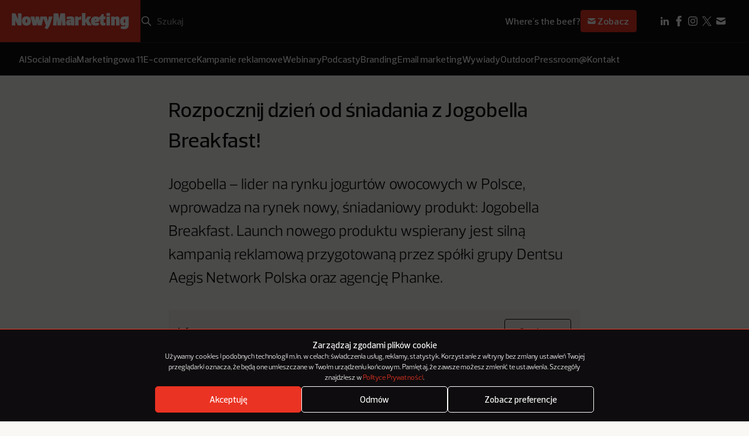

--- FILE ---
content_type: text/html; charset=UTF-8
request_url: https://nowymarketing.pl/rozpocznij-dzien-od-sniadania-z-jogobella-breakfast/
body_size: 19381
content:
<!DOCTYPE html>

<html lang="pl-PL">
  <head><style>img.lazy{min-height:1px}</style><link href="https://nowymarketing.pl/wp-content/plugins/w3-total-cache/pub/js/lazyload.min.js" as="script">
    <meta charset="UTF-8" />
        <meta name="viewport" content="width=device-width, initial-scale=1.0" />

    <link rel="apple-touch-icon" sizes="180x180" href="https://nowymarketing.pl/wp-content/themes/nowymarketing/dist/favicon/apple-touch-icon.png">
    <link rel="icon" type="image/png" sizes="32x32" href="https://nowymarketing.pl/wp-content/themes/nowymarketing/dist/favicon/favicon-32x32.png">
    <link rel="icon" type="image/png" sizes="16x16" href="https://nowymarketing.pl/wp-content/themes/nowymarketing/dist/favicon/favicon-16x16.png">
    <link rel="manifest" href="https://nowymarketing.pl/wp-content/themes/nowymarketing/dist/favicon/site.webmanifest" crossorigin="use-credentials">
    <link rel="mask-icon" href="https://nowymarketing.pl/wp-content/themes/nowymarketing/dist/favicon/safari-pinned-tab.svg" color="#ea3323">
    <meta name="msapplication-TileColor" content="#ea3323">
    <meta name="theme-color" content="#ea3323">
    <link rel="preload" href="https://nowymarketing.pl/wp-content/themes/nowymarketing/dist/fonts/Prelo-Light.woff2" as="font" type="font/woff2" crossorigin="anonymous">
    <link rel="preload" href="https://nowymarketing.pl/wp-content/themes/nowymarketing/dist/fonts/Prelo-Medium.woff2" as="font" type="font/woff" crossorigin="anonymous">
    <link rel="preload" href="https://nowymarketing.pl/wp-content/themes/nowymarketing/dist/fonts/Prelo-SemiBold.woff2" as="font" type="font/ttf" crossorigin="anonymous">
            <link rel="preload" href="https://nowymarketing.pl/wp-content/uploads/2016/01/8086_l2.webp" as="image">
    
    
    <meta name='robots' content='index, follow, max-image-preview:large, max-snippet:-1, max-video-preview:-1' />

	<!-- This site is optimized with the Yoast SEO plugin v26.8 - https://yoast.com/product/yoast-seo-wordpress/ -->
	<title>Rozpocznij dzień od śniadania z Jogobella Breakfast! - NowyMarketing - Where&#039;s the beef?</title>
	<meta name="description" content="Jogobella – lider na rynku jogurtów owocowych w Polsce, wprowadza na rynek nowy, śniadaniowy produkt: Jogobella Breakfast. Launch nowego produktu wspierany jest silną kampanią reklamową przygotowaną przez spółki grupy Dentsu Aegis Network Polska oraz agencję Phanke." />
	<link rel="canonical" href="https://nowymarketing.pl/rozpocznij-dzien-od-sniadania-z-jogobella-breakfast/" />
	<meta property="og:locale" content="pl_PL" />
	<meta property="og:type" content="article" />
	<meta property="og:title" content="Rozpocznij dzień od śniadania z Jogobella Breakfast! - NowyMarketing - Where&#039;s the beef?" />
	<meta property="og:description" content="Jogobella – lider na rynku jogurtów owocowych w Polsce, wprowadza na rynek nowy, śniadaniowy produkt: Jogobella Breakfast. Launch nowego produktu wspierany jest silną kampanią reklamową przygotowaną przez spółki grupy Dentsu Aegis Network Polska oraz agencję Phanke." />
	<meta property="og:url" content="https://nowymarketing.pl/rozpocznij-dzien-od-sniadania-z-jogobella-breakfast/" />
	<meta property="og:site_name" content="NowyMarketing - Where&#039;s the beef?" />
	<meta property="article:publisher" content="https://www.facebook.com/NowyMarketing" />
	<meta property="article:published_time" content="2016-01-15T10:38:00+00:00" />
	<meta property="og:image" content="https://nowymarketing.pl/wp-content/uploads/2016/01/8086_l2.jpg" />
	<meta property="og:image:width" content="980" />
	<meta property="og:image:height" content="552" />
	<meta property="og:image:type" content="image/jpeg" />
	<meta name="author" content="inf. prasowa" />
	<meta name="twitter:card" content="summary_large_image" />
	<meta name="twitter:creator" content="@NowyMarketing" />
	<meta name="twitter:site" content="@NowyMarketing" />
	<meta name="twitter:label1" content="Napisane przez" />
	<meta name="twitter:data1" content="inf. prasowa" />
	<meta name="twitter:label2" content="Szacowany czas czytania" />
	<meta name="twitter:data2" content="1 minuta" />
	<script type="application/ld+json" class="yoast-schema-graph">{"@context":"https://schema.org","@graph":[{"@type":"Article","@id":"https://nowymarketing.pl/rozpocznij-dzien-od-sniadania-z-jogobella-breakfast/#article","isPartOf":{"@id":"https://nowymarketing.pl/rozpocznij-dzien-od-sniadania-z-jogobella-breakfast/"},"author":{"name":"inf. prasowa","@id":"https://nowymarketing.pl/#/schema/person/743d32b9bfb710cf6c84856c01749209"},"headline":"Rozpocznij dzień od śniadania z Jogobella Breakfast!","datePublished":"2016-01-15T10:38:00+00:00","mainEntityOfPage":{"@id":"https://nowymarketing.pl/rozpocznij-dzien-od-sniadania-z-jogobella-breakfast/"},"wordCount":272,"commentCount":0,"publisher":{"@id":"https://nowymarketing.pl/#organization"},"image":{"@id":"https://nowymarketing.pl/rozpocznij-dzien-od-sniadania-z-jogobella-breakfast/#primaryimage"},"thumbnailUrl":"https://nowymarketing.pl/wp-content/uploads/2016/01/8086_l2.jpg","keywords":["Jogobella","Jogobella Breakfast","Pressroom","Produkt"],"articleSection":["Pressroom"],"inLanguage":"pl-PL","potentialAction":[{"@type":"CommentAction","name":"Comment","target":["https://nowymarketing.pl/rozpocznij-dzien-od-sniadania-z-jogobella-breakfast/#respond"]}]},{"@type":"WebPage","@id":"https://nowymarketing.pl/rozpocznij-dzien-od-sniadania-z-jogobella-breakfast/","url":"https://nowymarketing.pl/rozpocznij-dzien-od-sniadania-z-jogobella-breakfast/","name":"Rozpocznij dzień od śniadania z Jogobella Breakfast! - NowyMarketing - Where&#039;s the beef?","isPartOf":{"@id":"https://nowymarketing.pl/#website"},"primaryImageOfPage":{"@id":"https://nowymarketing.pl/rozpocznij-dzien-od-sniadania-z-jogobella-breakfast/#primaryimage"},"image":{"@id":"https://nowymarketing.pl/rozpocznij-dzien-od-sniadania-z-jogobella-breakfast/#primaryimage"},"thumbnailUrl":"https://nowymarketing.pl/wp-content/uploads/2016/01/8086_l2.jpg","datePublished":"2016-01-15T10:38:00+00:00","description":"Jogobella – lider na rynku jogurtów owocowych w Polsce, wprowadza na rynek nowy, śniadaniowy produkt: Jogobella Breakfast. Launch nowego produktu wspierany jest silną kampanią reklamową przygotowaną przez spółki grupy Dentsu Aegis Network Polska oraz agencję Phanke.","inLanguage":"pl-PL","potentialAction":[{"@type":"ReadAction","target":["https://nowymarketing.pl/rozpocznij-dzien-od-sniadania-z-jogobella-breakfast/"]}]},{"@type":"ImageObject","inLanguage":"pl-PL","@id":"https://nowymarketing.pl/rozpocznij-dzien-od-sniadania-z-jogobella-breakfast/#primaryimage","url":"https://nowymarketing.pl/wp-content/uploads/2016/01/8086_l2.jpg","contentUrl":"https://nowymarketing.pl/wp-content/uploads/2016/01/8086_l2.jpg","width":980,"height":552},{"@type":"WebSite","@id":"https://nowymarketing.pl/#website","url":"https://nowymarketing.pl/","name":"NowyMarketing - Where&#039;s the beef?","description":"Gdzie jest konkret? Jeśli wiele razy zadawaliście sobie to pytanie, czytając teksty o marketingu internetowym, to już wiecie, dlaczego powstał NowyMarketing.","publisher":{"@id":"https://nowymarketing.pl/#organization"},"potentialAction":[{"@type":"SearchAction","target":{"@type":"EntryPoint","urlTemplate":"https://nowymarketing.pl/?s={search_term_string}"},"query-input":{"@type":"PropertyValueSpecification","valueRequired":true,"valueName":"search_term_string"}}],"inLanguage":"pl-PL"},{"@type":"Organization","@id":"https://nowymarketing.pl/#organization","name":"NowyMarketing.pl","url":"https://nowymarketing.pl/","logo":{"@type":"ImageObject","inLanguage":"pl-PL","@id":"https://nowymarketing.pl/#/schema/logo/image/","url":"https://nowymarketing.pl/wp-content/uploads/2023/10/NM-logo-czerwone.png","contentUrl":"https://nowymarketing.pl/wp-content/uploads/2023/10/NM-logo-czerwone.png","width":1200,"height":630,"caption":"NowyMarketing.pl"},"image":{"@id":"https://nowymarketing.pl/#/schema/logo/image/"},"sameAs":["https://www.facebook.com/NowyMarketing","https://x.com/NowyMarketing","https://www.pinterest.com/nowymarketing","https://www.linkedin.com/company/nowy-marketing"]},{"@type":"Person","@id":"https://nowymarketing.pl/#/schema/person/743d32b9bfb710cf6c84856c01749209","name":"inf. prasowa","image":{"@type":"ImageObject","inLanguage":"pl-PL","@id":"https://nowymarketing.pl/#/schema/person/image/","url":"https://secure.gravatar.com/avatar/3c0ad4604762bed7308cbbac64469ef74793f1b9489f15981710f0d0acbc4d91?s=96&d=mm&r=g","contentUrl":"https://secure.gravatar.com/avatar/3c0ad4604762bed7308cbbac64469ef74793f1b9489f15981710f0d0acbc4d91?s=96&d=mm&r=g","caption":"inf. prasowa"},"url":"https://nowymarketing.pl/author/inf-prasowa/"}]}</script>
	<!-- / Yoast SEO plugin. -->


<link rel='dns-prefetch' href='//platform.twitter.com' />
<link rel="alternate" title="oEmbed (JSON)" type="application/json+oembed" href="https://nowymarketing.pl/wp-json/oembed/1.0/embed?url=https%3A%2F%2Fnowymarketing.pl%2Frozpocznij-dzien-od-sniadania-z-jogobella-breakfast%2F" />
<link rel="alternate" title="oEmbed (XML)" type="text/xml+oembed" href="https://nowymarketing.pl/wp-json/oembed/1.0/embed?url=https%3A%2F%2Fnowymarketing.pl%2Frozpocznij-dzien-od-sniadania-z-jogobella-breakfast%2F&#038;format=xml" />
<style id='wp-img-auto-sizes-contain-inline-css' type='text/css'>
img:is([sizes=auto i],[sizes^="auto," i]){contain-intrinsic-size:3000px 1500px}
/*# sourceURL=wp-img-auto-sizes-contain-inline-css */
</style>
<style id='wp-block-library-inline-css' type='text/css'>
:root{--wp-block-synced-color:#7a00df;--wp-block-synced-color--rgb:122,0,223;--wp-bound-block-color:var(--wp-block-synced-color);--wp-editor-canvas-background:#ddd;--wp-admin-theme-color:#007cba;--wp-admin-theme-color--rgb:0,124,186;--wp-admin-theme-color-darker-10:#006ba1;--wp-admin-theme-color-darker-10--rgb:0,107,160.5;--wp-admin-theme-color-darker-20:#005a87;--wp-admin-theme-color-darker-20--rgb:0,90,135;--wp-admin-border-width-focus:2px}@media (min-resolution:192dpi){:root{--wp-admin-border-width-focus:1.5px}}.wp-element-button{cursor:pointer}:root .has-very-light-gray-background-color{background-color:#eee}:root .has-very-dark-gray-background-color{background-color:#313131}:root .has-very-light-gray-color{color:#eee}:root .has-very-dark-gray-color{color:#313131}:root .has-vivid-green-cyan-to-vivid-cyan-blue-gradient-background{background:linear-gradient(135deg,#00d084,#0693e3)}:root .has-purple-crush-gradient-background{background:linear-gradient(135deg,#34e2e4,#4721fb 50%,#ab1dfe)}:root .has-hazy-dawn-gradient-background{background:linear-gradient(135deg,#faaca8,#dad0ec)}:root .has-subdued-olive-gradient-background{background:linear-gradient(135deg,#fafae1,#67a671)}:root .has-atomic-cream-gradient-background{background:linear-gradient(135deg,#fdd79a,#004a59)}:root .has-nightshade-gradient-background{background:linear-gradient(135deg,#330968,#31cdcf)}:root .has-midnight-gradient-background{background:linear-gradient(135deg,#020381,#2874fc)}:root{--wp--preset--font-size--normal:16px;--wp--preset--font-size--huge:42px}.has-regular-font-size{font-size:1em}.has-larger-font-size{font-size:2.625em}.has-normal-font-size{font-size:var(--wp--preset--font-size--normal)}.has-huge-font-size{font-size:var(--wp--preset--font-size--huge)}.has-text-align-center{text-align:center}.has-text-align-left{text-align:left}.has-text-align-right{text-align:right}.has-fit-text{white-space:nowrap!important}#end-resizable-editor-section{display:none}.aligncenter{clear:both}.items-justified-left{justify-content:flex-start}.items-justified-center{justify-content:center}.items-justified-right{justify-content:flex-end}.items-justified-space-between{justify-content:space-between}.screen-reader-text{border:0;clip-path:inset(50%);height:1px;margin:-1px;overflow:hidden;padding:0;position:absolute;width:1px;word-wrap:normal!important}.screen-reader-text:focus{background-color:#ddd;clip-path:none;color:#444;display:block;font-size:1em;height:auto;left:5px;line-height:normal;padding:15px 23px 14px;text-decoration:none;top:5px;width:auto;z-index:100000}html :where(.has-border-color){border-style:solid}html :where([style*=border-top-color]){border-top-style:solid}html :where([style*=border-right-color]){border-right-style:solid}html :where([style*=border-bottom-color]){border-bottom-style:solid}html :where([style*=border-left-color]){border-left-style:solid}html :where([style*=border-width]){border-style:solid}html :where([style*=border-top-width]){border-top-style:solid}html :where([style*=border-right-width]){border-right-style:solid}html :where([style*=border-bottom-width]){border-bottom-style:solid}html :where([style*=border-left-width]){border-left-style:solid}html :where(img[class*=wp-image-]){height:auto;max-width:100%}:where(figure){margin:0 0 1em}html :where(.is-position-sticky){--wp-admin--admin-bar--position-offset:var(--wp-admin--admin-bar--height,0px)}@media screen and (max-width:600px){html :where(.is-position-sticky){--wp-admin--admin-bar--position-offset:0px}}

/*# sourceURL=wp-block-library-inline-css */
</style><style id='global-styles-inline-css' type='text/css'>
:root{--wp--preset--aspect-ratio--square: 1;--wp--preset--aspect-ratio--4-3: 4/3;--wp--preset--aspect-ratio--3-4: 3/4;--wp--preset--aspect-ratio--3-2: 3/2;--wp--preset--aspect-ratio--2-3: 2/3;--wp--preset--aspect-ratio--16-9: 16/9;--wp--preset--aspect-ratio--9-16: 9/16;--wp--preset--color--black: #000000;--wp--preset--color--cyan-bluish-gray: #abb8c3;--wp--preset--color--white: #ffffff;--wp--preset--color--pale-pink: #f78da7;--wp--preset--color--vivid-red: #cf2e2e;--wp--preset--color--luminous-vivid-orange: #ff6900;--wp--preset--color--luminous-vivid-amber: #fcb900;--wp--preset--color--light-green-cyan: #7bdcb5;--wp--preset--color--vivid-green-cyan: #00d084;--wp--preset--color--pale-cyan-blue: #8ed1fc;--wp--preset--color--vivid-cyan-blue: #0693e3;--wp--preset--color--vivid-purple: #9b51e0;--wp--preset--gradient--vivid-cyan-blue-to-vivid-purple: linear-gradient(135deg,rgb(6,147,227) 0%,rgb(155,81,224) 100%);--wp--preset--gradient--light-green-cyan-to-vivid-green-cyan: linear-gradient(135deg,rgb(122,220,180) 0%,rgb(0,208,130) 100%);--wp--preset--gradient--luminous-vivid-amber-to-luminous-vivid-orange: linear-gradient(135deg,rgb(252,185,0) 0%,rgb(255,105,0) 100%);--wp--preset--gradient--luminous-vivid-orange-to-vivid-red: linear-gradient(135deg,rgb(255,105,0) 0%,rgb(207,46,46) 100%);--wp--preset--gradient--very-light-gray-to-cyan-bluish-gray: linear-gradient(135deg,rgb(238,238,238) 0%,rgb(169,184,195) 100%);--wp--preset--gradient--cool-to-warm-spectrum: linear-gradient(135deg,rgb(74,234,220) 0%,rgb(151,120,209) 20%,rgb(207,42,186) 40%,rgb(238,44,130) 60%,rgb(251,105,98) 80%,rgb(254,248,76) 100%);--wp--preset--gradient--blush-light-purple: linear-gradient(135deg,rgb(255,206,236) 0%,rgb(152,150,240) 100%);--wp--preset--gradient--blush-bordeaux: linear-gradient(135deg,rgb(254,205,165) 0%,rgb(254,45,45) 50%,rgb(107,0,62) 100%);--wp--preset--gradient--luminous-dusk: linear-gradient(135deg,rgb(255,203,112) 0%,rgb(199,81,192) 50%,rgb(65,88,208) 100%);--wp--preset--gradient--pale-ocean: linear-gradient(135deg,rgb(255,245,203) 0%,rgb(182,227,212) 50%,rgb(51,167,181) 100%);--wp--preset--gradient--electric-grass: linear-gradient(135deg,rgb(202,248,128) 0%,rgb(113,206,126) 100%);--wp--preset--gradient--midnight: linear-gradient(135deg,rgb(2,3,129) 0%,rgb(40,116,252) 100%);--wp--preset--font-size--small: 13px;--wp--preset--font-size--medium: 20px;--wp--preset--font-size--large: 36px;--wp--preset--font-size--x-large: 42px;--wp--preset--spacing--20: 0.44rem;--wp--preset--spacing--30: 0.67rem;--wp--preset--spacing--40: 1rem;--wp--preset--spacing--50: 1.5rem;--wp--preset--spacing--60: 2.25rem;--wp--preset--spacing--70: 3.38rem;--wp--preset--spacing--80: 5.06rem;--wp--preset--shadow--natural: 6px 6px 9px rgba(0, 0, 0, 0.2);--wp--preset--shadow--deep: 12px 12px 50px rgba(0, 0, 0, 0.4);--wp--preset--shadow--sharp: 6px 6px 0px rgba(0, 0, 0, 0.2);--wp--preset--shadow--outlined: 6px 6px 0px -3px rgb(255, 255, 255), 6px 6px rgb(0, 0, 0);--wp--preset--shadow--crisp: 6px 6px 0px rgb(0, 0, 0);}:where(.is-layout-flex){gap: 0.5em;}:where(.is-layout-grid){gap: 0.5em;}body .is-layout-flex{display: flex;}.is-layout-flex{flex-wrap: wrap;align-items: center;}.is-layout-flex > :is(*, div){margin: 0;}body .is-layout-grid{display: grid;}.is-layout-grid > :is(*, div){margin: 0;}:where(.wp-block-columns.is-layout-flex){gap: 2em;}:where(.wp-block-columns.is-layout-grid){gap: 2em;}:where(.wp-block-post-template.is-layout-flex){gap: 1.25em;}:where(.wp-block-post-template.is-layout-grid){gap: 1.25em;}.has-black-color{color: var(--wp--preset--color--black) !important;}.has-cyan-bluish-gray-color{color: var(--wp--preset--color--cyan-bluish-gray) !important;}.has-white-color{color: var(--wp--preset--color--white) !important;}.has-pale-pink-color{color: var(--wp--preset--color--pale-pink) !important;}.has-vivid-red-color{color: var(--wp--preset--color--vivid-red) !important;}.has-luminous-vivid-orange-color{color: var(--wp--preset--color--luminous-vivid-orange) !important;}.has-luminous-vivid-amber-color{color: var(--wp--preset--color--luminous-vivid-amber) !important;}.has-light-green-cyan-color{color: var(--wp--preset--color--light-green-cyan) !important;}.has-vivid-green-cyan-color{color: var(--wp--preset--color--vivid-green-cyan) !important;}.has-pale-cyan-blue-color{color: var(--wp--preset--color--pale-cyan-blue) !important;}.has-vivid-cyan-blue-color{color: var(--wp--preset--color--vivid-cyan-blue) !important;}.has-vivid-purple-color{color: var(--wp--preset--color--vivid-purple) !important;}.has-black-background-color{background-color: var(--wp--preset--color--black) !important;}.has-cyan-bluish-gray-background-color{background-color: var(--wp--preset--color--cyan-bluish-gray) !important;}.has-white-background-color{background-color: var(--wp--preset--color--white) !important;}.has-pale-pink-background-color{background-color: var(--wp--preset--color--pale-pink) !important;}.has-vivid-red-background-color{background-color: var(--wp--preset--color--vivid-red) !important;}.has-luminous-vivid-orange-background-color{background-color: var(--wp--preset--color--luminous-vivid-orange) !important;}.has-luminous-vivid-amber-background-color{background-color: var(--wp--preset--color--luminous-vivid-amber) !important;}.has-light-green-cyan-background-color{background-color: var(--wp--preset--color--light-green-cyan) !important;}.has-vivid-green-cyan-background-color{background-color: var(--wp--preset--color--vivid-green-cyan) !important;}.has-pale-cyan-blue-background-color{background-color: var(--wp--preset--color--pale-cyan-blue) !important;}.has-vivid-cyan-blue-background-color{background-color: var(--wp--preset--color--vivid-cyan-blue) !important;}.has-vivid-purple-background-color{background-color: var(--wp--preset--color--vivid-purple) !important;}.has-black-border-color{border-color: var(--wp--preset--color--black) !important;}.has-cyan-bluish-gray-border-color{border-color: var(--wp--preset--color--cyan-bluish-gray) !important;}.has-white-border-color{border-color: var(--wp--preset--color--white) !important;}.has-pale-pink-border-color{border-color: var(--wp--preset--color--pale-pink) !important;}.has-vivid-red-border-color{border-color: var(--wp--preset--color--vivid-red) !important;}.has-luminous-vivid-orange-border-color{border-color: var(--wp--preset--color--luminous-vivid-orange) !important;}.has-luminous-vivid-amber-border-color{border-color: var(--wp--preset--color--luminous-vivid-amber) !important;}.has-light-green-cyan-border-color{border-color: var(--wp--preset--color--light-green-cyan) !important;}.has-vivid-green-cyan-border-color{border-color: var(--wp--preset--color--vivid-green-cyan) !important;}.has-pale-cyan-blue-border-color{border-color: var(--wp--preset--color--pale-cyan-blue) !important;}.has-vivid-cyan-blue-border-color{border-color: var(--wp--preset--color--vivid-cyan-blue) !important;}.has-vivid-purple-border-color{border-color: var(--wp--preset--color--vivid-purple) !important;}.has-vivid-cyan-blue-to-vivid-purple-gradient-background{background: var(--wp--preset--gradient--vivid-cyan-blue-to-vivid-purple) !important;}.has-light-green-cyan-to-vivid-green-cyan-gradient-background{background: var(--wp--preset--gradient--light-green-cyan-to-vivid-green-cyan) !important;}.has-luminous-vivid-amber-to-luminous-vivid-orange-gradient-background{background: var(--wp--preset--gradient--luminous-vivid-amber-to-luminous-vivid-orange) !important;}.has-luminous-vivid-orange-to-vivid-red-gradient-background{background: var(--wp--preset--gradient--luminous-vivid-orange-to-vivid-red) !important;}.has-very-light-gray-to-cyan-bluish-gray-gradient-background{background: var(--wp--preset--gradient--very-light-gray-to-cyan-bluish-gray) !important;}.has-cool-to-warm-spectrum-gradient-background{background: var(--wp--preset--gradient--cool-to-warm-spectrum) !important;}.has-blush-light-purple-gradient-background{background: var(--wp--preset--gradient--blush-light-purple) !important;}.has-blush-bordeaux-gradient-background{background: var(--wp--preset--gradient--blush-bordeaux) !important;}.has-luminous-dusk-gradient-background{background: var(--wp--preset--gradient--luminous-dusk) !important;}.has-pale-ocean-gradient-background{background: var(--wp--preset--gradient--pale-ocean) !important;}.has-electric-grass-gradient-background{background: var(--wp--preset--gradient--electric-grass) !important;}.has-midnight-gradient-background{background: var(--wp--preset--gradient--midnight) !important;}.has-small-font-size{font-size: var(--wp--preset--font-size--small) !important;}.has-medium-font-size{font-size: var(--wp--preset--font-size--medium) !important;}.has-large-font-size{font-size: var(--wp--preset--font-size--large) !important;}.has-x-large-font-size{font-size: var(--wp--preset--font-size--x-large) !important;}
/*# sourceURL=global-styles-inline-css */
</style>

<style id='classic-theme-styles-inline-css' type='text/css'>
/*! This file is auto-generated */
.wp-block-button__link{color:#fff;background-color:#32373c;border-radius:9999px;box-shadow:none;text-decoration:none;padding:calc(.667em + 2px) calc(1.333em + 2px);font-size:1.125em}.wp-block-file__button{background:#32373c;color:#fff;text-decoration:none}
/*# sourceURL=/wp-includes/css/classic-themes.min.css */
</style>
<link rel='stylesheet' id='cmplz-general-css' href='https://nowymarketing.pl/wp-content/plugins/complianz-gdpr/assets/css/cookieblocker.min.css?ver=1764673684' type='text/css' media='all' />
<link rel='stylesheet' id='bsearch-style-css' href='https://nowymarketing.pl/wp-content/plugins/better-search/includes/css/bsearch-styles.min.css?ver=4.2.2' type='text/css' media='all' />
<link rel='stylesheet' id='theme-style-css' href='https://nowymarketing.pl/wp-content/themes/nowymarketing/dist/css/main.min.css?ver=1.0.24' type='text/css' media='all' />
<link rel="https://api.w.org/" href="https://nowymarketing.pl/wp-json/" /><link rel="alternate" title="JSON" type="application/json" href="https://nowymarketing.pl/wp-json/wp/v2/posts/23168" /><link rel="EditURI" type="application/rsd+xml" title="RSD" href="https://nowymarketing.pl/xmlrpc.php?rsd" />
<link rel='shortlink' href='https://nowymarketing.pl/?p=23168' />
			<style>.cmplz-hidden {
					display: none !important;
				}</style>
    <!-- Google Tag Manager -->
    <script>(function(w,d,s,l,i){w[l]=w[l]||[];w[l].push({'gtm.start': new Date().getTime(),event:'gtm.js'});var f=d.getElementsByTagName(s)[0], j=d.createElement(s),dl=l!='dataLayer'?'&l='+l:'';j.async=true;j.src='https://www.googletagmanager.com/gtm.js?id='+i+dl;f.parentNode.insertBefore(j,f);})(window,document,'script','dataLayer','GTM-W449KQVD');</script>
    <!-- End Google Tag Manager -->

    <!-- DFP -->
    <script type='text/javascript'>
		var googletag = googletag || {};
		googletag.cmd = googletag.cmd || [];
		(function() {
			var gads = document.createElement('script');
			gads.async = true;
			gads.type = 'text/javascript';
			var useSSL = 'https:' == document.location.protocol;
			gads.src = (useSSL ? 'https:' : 'http:') +
			  '//www.googletagservices.com/tag/js/gpt.js';
			var node = document.getElementsByTagName('script')[0];
			node.parentNode.insertBefore(gads, node);
		})();

		googletag.cmd.push(function() {
			var mapping = googletag.sizeMapping().
			addSize([320, 400], [[300, 250],[300, 100],[250, 250], [340,300]]).
			addSize([750, 200], [[750, 600], [750, 300], [750, 200], [750, 100], [728, 90], [600, 200]]).build();

			googletag.defineSlot('/159261070/NM-Header', [[250, 250], [750, 100], [1200, 400], [750, 300], [970, 90], [340,300], [300, 250], [300, 100], [728, 90], [750, 200], [600, 200], [750, 600]], 'div-gpt-ad-1433839700925-0').defineSizeMapping(mapping).addService(googletag.pubads());
			googletag.defineSlot('/159261070/NM-Billboard', [[300, 100], [750, 100], [750, 300], [1200, 400], [250, 250], [728, 90], [750, 200], [340,300], [300, 250], [970, 90], [600, 200], [750, 600]], 'div-gpt-ad-1433839763398-0').defineSizeMapping(mapping).addService(googletag.pubads());
			googletag.pubads().enableSingleRequest();
			googletag.pubads().collapseEmptyDivs();
			googletag.pubads().disableInitialLoad();
						googletag.enableServices();
			googletag.display('dynamicload');
			googletag.pubads().refresh();
					});
		</script>
  </head>

  <body id="top" class="wp-singular post-template-default single single-post postid-23168 single-format-standard wp-theme-nowymarketing rozpocznij-dzien-od-sniadania-z-jogobella-breakfast">
     <!-- Google Tag Manager (noscript) -->
    <noscript><iframe src="https://www.googletagmanager.com/ns.html?id=GTM-W449KQVD" height="0" width="0" style="display:none;visibility:hidden"></iframe></noscript>
    <!-- End Google Tag Manager (noscript) -->
    <header class="header js-header">
  <div class="header__top">
    <div class="header__logo">
      

<a href="https://nowymarketing.pl" title="NowyMarketing - Where&#039;s the beef?" class="main-logo">
      		    
    
    

<div class="img-sizes main-logo__img main-logo__img--desktop  img-sizes--svg  ">
            <picture>
                            <img class="lazy" src="data:image/svg+xml,%3Csvg%20xmlns='http://www.w3.org/2000/svg'%20viewBox='0%200%20509%2071'%3E%3C/svg%3E" data-src="https://nowymarketing.pl/wp-content/uploads/2023/10/NM-logo-desktop.svg" alt="NowyMarketing logo" width="509" height="71">
                    </picture>
    </div>			    
    
    

<div class="img-sizes main-logo__img main-logo__img--mobile  img-sizes--svg  ">
            <picture>
                            <img class="lazy" src="data:image/svg+xml,%3Csvg%20xmlns='http://www.w3.org/2000/svg'%20viewBox='0%200%20106%2053'%3E%3C/svg%3E" data-src="https://nowymarketing.pl/wp-content/uploads/2023/10/NM-logo-mobile.svg" alt="NowyMarketing logo mobile" width="106" height="53">
                    </picture>
    </div>	  </a>

    </div>
    <div class="header__row">
      <div class="header__search">
        <form role="search" method="get" id="searchform" class="search-box" action="https://nowymarketing.pl">
  <button type="button" id="searchmobile" class="search-box__mobile" aria-label="Search"></button>
  <input type="submit" id="searchsubmit" class="search-box__submit" value="Szukaj">
  <input type="search" placeholder="Szukaj" value="" name="s" id="s" class="search-box__s" required>
  <button type="button" id="searchclear" class="search-box__clear"></button>
</form>      </div>
              <div class="header__newsletter">
          <div class="newsletter-sign">
      <span class="newsletter-sign__text">Where's the beef?</span>
  
      <a class="newsletter-sign__btn" href="https://nowymarketing.pl/newsletter/">
      <svg viewBox="0 0 24 24" fill="none" xmlns="http://www.w3.org/2000/svg"><path d="M4.003 7.884L12 11.882l7.997-3.998A2 2 0 0018 6H6a2 2 0 00-1.997 1.884z" fill="white"/><path d="M20 10.118l-8 4-8-4V16a2 2 0 002 2h12a2 2 0 002-2v-5.882z" fill="white"/></svg> Zobacz
    </a>
  </div>        </div>
            <div class="header__menu">
          <button type="button" class="js-menu">
            <svg class='svg-embed-icon header__menu-open' viewBox="0 0 16 16" fill="none" xmlns="http://www.w3.org/2000/svg"><path d="M3 4h10M3 7.75h5M3 11.5h10" stroke="white" stroke-width="2" stroke-linecap="square" stroke-linejoin="round"/></svg> 
            <svg class='svg-embed-icon header__menu-close' viewBox="0 0 16 16" fill="none" xmlns="http://www.w3.org/2000/svg"><path d="M3 13L13 3M3 3l10 10" stroke="white" stroke-width="2" stroke-linecap="square" stroke-linejoin="round"/></svg> 
            Menu
          </button>
      </div>

      <div class="header__social-desktop">
        <div class="header-social-desktop">
    <ul class="header-social-desktop__items">
                                                        <li class="header-social-desktop__item">
                <a class="header-social-desktop__link" href="https://www.linkedin.com/company/nowy-marketing" target="_blank">
                    <img class="header-social-desktop__img lazy" src="data:image/svg+xml,%3Csvg%20xmlns='http://www.w3.org/2000/svg'%20viewBox='0%200%2024%2024'%3E%3C/svg%3E" data-src="https://nowymarketing.pl/wp-content/uploads/2023/10/linkedin_icon.svg" alt="LinkedIn ikonka" width="24" height="24">
                </a>
            </li>
                                                        <li class="header-social-desktop__item">
                <a class="header-social-desktop__link" href="https://www.facebook.com/NowyMarketing" target="_blank">
                    <img class="header-social-desktop__img lazy" src="data:image/svg+xml,%3Csvg%20xmlns='http://www.w3.org/2000/svg'%20viewBox='0%200%2024%2024'%3E%3C/svg%3E" data-src="https://nowymarketing.pl/wp-content/uploads/2023/10/facebook_icon.svg" alt="Facebook ikonka" width="24" height="24">
                </a>
            </li>
                                                        <li class="header-social-desktop__item">
                <a class="header-social-desktop__link" href="https://www.instagram.com/nowymarketing.pl/" target="_blank">
                    <img class="header-social-desktop__img lazy" src="data:image/svg+xml,%3Csvg%20xmlns='http://www.w3.org/2000/svg'%20viewBox='0%200%2024%2024'%3E%3C/svg%3E" data-src="https://nowymarketing.pl/wp-content/uploads/2024/02/instagram.svg" alt="" width="24" height="24">
                </a>
            </li>
                                                        <li class="header-social-desktop__item">
                <a class="header-social-desktop__link" href="https://twitter.com/NowyMarketing" target="_blank">
                    <img class="header-social-desktop__img lazy" src="data:image/svg+xml,%3Csvg%20xmlns='http://www.w3.org/2000/svg'%20viewBox='0%200%2024%2024'%3E%3C/svg%3E" data-src="https://nowymarketing.pl/wp-content/uploads/2024/02/x.svg" alt="" width="24" height="24">
                </a>
            </li>
                                                        <li class="header-social-desktop__item">
                <a class="header-social-desktop__link" href="https://nowymarketing.pl/kontakt/" target="_self">
                    <img class="header-social-desktop__img lazy" src="data:image/svg+xml,%3Csvg%20xmlns='http://www.w3.org/2000/svg'%20viewBox='0%200%2024%2024'%3E%3C/svg%3E" data-src="https://nowymarketing.pl/wp-content/uploads/2023/10/mail_icon.svg" alt="Email ikonka" width="24" height="24">
                </a>
            </li>
            </ul>
  </div>
      </div>
    </div>
  </div>

  <div class="header__bottom">
    
    <nav class="header-menu-desktop">
        <ul class="header-menu-desktop__ul" itemscope itemtype="http://schema.org/SiteNavigationElement">
                                                            
                <li class="header-menu-desktop__li  menu-item menu-item-type-taxonomy menu-item-object-category menu-item-110094" itemprop="name">
                    <a class="header-menu-desktop__link" href="https://nowymarketing.pl/category/ai/"
                        
                                                    rel="category"
                        
                        itemprop="url"                  
                    >
                        AI

                                            </a>
                                    </li>
                                                            
                <li class="header-menu-desktop__li  menu-item menu-item-type-taxonomy menu-item-object-category menu-item-110095" itemprop="name">
                    <a class="header-menu-desktop__link" href="https://nowymarketing.pl/category/social-media/"
                        
                                                    rel="category"
                        
                        itemprop="url"                  
                    >
                        Social media

                                            </a>
                                    </li>
                                                            
                <li class="header-menu-desktop__li  menu-item menu-item-type-taxonomy menu-item-object-category menu-item-118471" itemprop="name">
                    <a class="header-menu-desktop__link" href="https://nowymarketing.pl/category/marketingowa-11/"
                        
                                                    rel="category"
                        
                        itemprop="url"                  
                    >
                        Marketingowa 11

                                            </a>
                                    </li>
                                                            
                <li class="header-menu-desktop__li  menu-item menu-item-type-taxonomy menu-item-object-category menu-item-110096" itemprop="name">
                    <a class="header-menu-desktop__link" href="https://nowymarketing.pl/category/e-commerce/"
                        
                                                    rel="category"
                        
                        itemprop="url"                  
                    >
                        E-commerce

                                            </a>
                                    </li>
                                                            
                <li class="header-menu-desktop__li  menu-item menu-item-type-taxonomy menu-item-object-category menu-item-110102" itemprop="name">
                    <a class="header-menu-desktop__link" href="https://nowymarketing.pl/category/kampania/"
                        
                                                    rel="category"
                        
                        itemprop="url"                  
                    >
                        Kampanie reklamowe

                                            </a>
                                    </li>
                                                            
                <li class="header-menu-desktop__li  menu-item menu-item-type-taxonomy menu-item-object-category menu-item-104271" itemprop="name">
                    <a class="header-menu-desktop__link" href="https://nowymarketing.pl/category/webinary/"
                        
                                                    rel="category"
                        
                        itemprop="url"                  
                    >
                        Webinary

                                            </a>
                                    </li>
                                                            
                <li class="header-menu-desktop__li  menu-item menu-item-type-taxonomy menu-item-object-category menu-item-110107" itemprop="name">
                    <a class="header-menu-desktop__link" href="https://nowymarketing.pl/category/podcasty/"
                        
                                                    rel="category"
                        
                        itemprop="url"                  
                    >
                        Podcasty

                                            </a>
                                    </li>
                                                            
                <li class="header-menu-desktop__li  menu-item menu-item-type-taxonomy menu-item-object-category menu-item-110097" itemprop="name">
                    <a class="header-menu-desktop__link" href="https://nowymarketing.pl/category/branding/"
                        
                                                    rel="category"
                        
                        itemprop="url"                  
                    >
                        Branding

                                            </a>
                                    </li>
                                                            
                <li class="header-menu-desktop__li  menu-item menu-item-type-taxonomy menu-item-object-category menu-item-104270" itemprop="name">
                    <a class="header-menu-desktop__link" href="https://nowymarketing.pl/category/email-marketing/"
                        
                                                    rel="category"
                        
                        itemprop="url"                  
                    >
                        Email marketing

                                            </a>
                                    </li>
                                                            
                <li class="header-menu-desktop__li  menu-item menu-item-type-taxonomy menu-item-object-category menu-item-110103" itemprop="name">
                    <a class="header-menu-desktop__link" href="https://nowymarketing.pl/category/wywiad/"
                        
                                                    rel="category"
                        
                        itemprop="url"                  
                    >
                        Wywiady

                                            </a>
                                    </li>
                                                            
                <li class="header-menu-desktop__li  menu-item menu-item-type-taxonomy menu-item-object-category menu-item-110105" itemprop="name">
                    <a class="header-menu-desktop__link" href="https://nowymarketing.pl/category/outdoor/"
                        
                                                    rel="category"
                        
                        itemprop="url"                  
                    >
                        Outdoor

                                            </a>
                                    </li>
                                                            
                <li class="header-menu-desktop__li  menu-item menu-item-type-taxonomy menu-item-object-category current-post-ancestor current-menu-parent current-post-parent menu-item-110104" itemprop="name">
                    <a class="header-menu-desktop__link" href="https://nowymarketing.pl/category/pressroom/"
                        
                                                    rel="category"
                        
                        itemprop="url"                  
                    >
                        Pressroom

                                            </a>
                                    </li>
                                                            
                <li class="header-menu-desktop__li  menu-item menu-item-type-post_type menu-item-object-page menu-item-119580" itemprop="name">
                    <a class="header-menu-desktop__link" href="https://nowymarketing.pl/kontakt/"
                        
                        
                        itemprop="url"                  
                    >
                        @Kontakt

                                            </a>
                                    </li>
                    </ul>
    </nav>
  </div>

  <div class="header__nav">
    <div class="container">

             
    <nav class="header-sponsored">
        <ul class="header-sponsored__ul" itemscope itemtype="http://schema.org/SiteNavigationElement">
                                                            
                <li class="header-sponsored__li  menu-item menu-item-type-taxonomy menu-item-object-category menu-item-110094" itemprop="name">
                    <a class="header-sponsored__link" href="https://nowymarketing.pl/category/ai/"
                        
                                                    rel="category"
                        
                        itemprop="url"                  
                    >
                        AI

                                                                                                         
                                                                                                                                            </a>
                                    </li>
                                                            
                <li class="header-sponsored__li  menu-item menu-item-type-taxonomy menu-item-object-category menu-item-110095" itemprop="name">
                    <a class="header-sponsored__link" href="https://nowymarketing.pl/category/social-media/"
                        
                                                    rel="category"
                        
                        itemprop="url"                  
                    >
                        Social media

                                                                                                         
                                                                                                                                            </a>
                                    </li>
                                                            
                <li class="header-sponsored__li  menu-item menu-item-type-taxonomy menu-item-object-category menu-item-118471" itemprop="name">
                    <a class="header-sponsored__link" href="https://nowymarketing.pl/category/marketingowa-11/"
                        
                                                    rel="category"
                        
                        itemprop="url"                  
                    >
                        Marketingowa 11

                                                                                                         
                                                                                                                                            </a>
                                    </li>
                                                            
                <li class="header-sponsored__li  menu-item menu-item-type-taxonomy menu-item-object-category menu-item-110096" itemprop="name">
                    <a class="header-sponsored__link" href="https://nowymarketing.pl/category/e-commerce/"
                        
                                                    rel="category"
                        
                        itemprop="url"                  
                    >
                        E-commerce

                                                                                                         
                                                                            <span class="header-sponsored__sponsor">z Grembox</span>
                                                                                                                                            </a>
                                    </li>
                                                            
                <li class="header-sponsored__li  menu-item menu-item-type-taxonomy menu-item-object-category menu-item-110102" itemprop="name">
                    <a class="header-sponsored__link" href="https://nowymarketing.pl/category/kampania/"
                        
                                                    rel="category"
                        
                        itemprop="url"                  
                    >
                        Kampanie reklamowe

                                                                                                         
                                                                                                                                            </a>
                                    </li>
                                                            
                <li class="header-sponsored__li  menu-item menu-item-type-taxonomy menu-item-object-category menu-item-104271" itemprop="name">
                    <a class="header-sponsored__link" href="https://nowymarketing.pl/category/webinary/"
                        
                                                    rel="category"
                        
                        itemprop="url"                  
                    >
                        Webinary

                                                                                                         
                                                                            <span class="header-sponsored__sponsor">z ClickMeeting</span>
                                                                                                                                            </a>
                                    </li>
                                                            
                <li class="header-sponsored__li  menu-item menu-item-type-taxonomy menu-item-object-category menu-item-110107" itemprop="name">
                    <a class="header-sponsored__link" href="https://nowymarketing.pl/category/podcasty/"
                        
                                                    rel="category"
                        
                        itemprop="url"                  
                    >
                        Podcasty

                                                                                                         
                                                                                                                                            </a>
                                    </li>
                                                            
                <li class="header-sponsored__li  menu-item menu-item-type-taxonomy menu-item-object-category menu-item-110097" itemprop="name">
                    <a class="header-sponsored__link" href="https://nowymarketing.pl/category/branding/"
                        
                                                    rel="category"
                        
                        itemprop="url"                  
                    >
                        Branding

                                                                                                         
                                                                                                                                            </a>
                                    </li>
                                                            
                <li class="header-sponsored__li  menu-item menu-item-type-taxonomy menu-item-object-category menu-item-104270" itemprop="name">
                    <a class="header-sponsored__link" href="https://nowymarketing.pl/category/email-marketing/"
                        
                                                    rel="category"
                        
                        itemprop="url"                  
                    >
                        Email marketing

                                                                                                         
                                                                            <span class="header-sponsored__sponsor">z GetResponse</span>
                                                                                                                                            </a>
                                    </li>
                                                            
                <li class="header-sponsored__li  menu-item menu-item-type-taxonomy menu-item-object-category menu-item-110103" itemprop="name">
                    <a class="header-sponsored__link" href="https://nowymarketing.pl/category/wywiad/"
                        
                                                    rel="category"
                        
                        itemprop="url"                  
                    >
                        Wywiady

                                                                                                         
                                                                                                                                            </a>
                                    </li>
                                                            
                <li class="header-sponsored__li  menu-item menu-item-type-taxonomy menu-item-object-category menu-item-110105" itemprop="name">
                    <a class="header-sponsored__link" href="https://nowymarketing.pl/category/outdoor/"
                        
                                                    rel="category"
                        
                        itemprop="url"                  
                    >
                        Outdoor

                                                                                                         
                                                                                                                                            </a>
                                    </li>
                                                            
                <li class="header-sponsored__li  menu-item menu-item-type-taxonomy menu-item-object-category current-post-ancestor current-menu-parent current-post-parent menu-item-110104" itemprop="name">
                    <a class="header-sponsored__link" href="https://nowymarketing.pl/category/pressroom/"
                        
                                                    rel="category"
                        
                        itemprop="url"                  
                    >
                        Pressroom

                                                                                                         
                                                                                                                                            </a>
                                    </li>
                                                            
                <li class="header-sponsored__li  menu-item menu-item-type-post_type menu-item-object-page menu-item-119580" itemprop="name">
                    <a class="header-sponsored__link" href="https://nowymarketing.pl/kontakt/"
                        
                        
                        itemprop="url"                  
                    >
                        @Kontakt

                                                                                                         
                                                                                                                                            </a>
                                    </li>
                    </ul>
    </nav>
      
      <div class="header-social">
    <ul class="header-social__items">
                                                        <li class="header-social__item">
                <a class="header-social__link" href="https://www.linkedin.com/company/nowy-marketing" target="_blank">
                    <img class="header-social__img lazy" src="data:image/svg+xml,%3Csvg%20xmlns='http://www.w3.org/2000/svg'%20viewBox='0%200%2024%2024'%3E%3C/svg%3E" data-src="https://nowymarketing.pl/wp-content/uploads/2023/10/linkedin_icon.svg" alt="LinkedIn ikonka" width="24" height="24">
                </a>
            </li>
                                                        <li class="header-social__item">
                <a class="header-social__link" href="https://www.facebook.com/NowyMarketing" target="_blank">
                    <img class="header-social__img lazy" src="data:image/svg+xml,%3Csvg%20xmlns='http://www.w3.org/2000/svg'%20viewBox='0%200%2024%2024'%3E%3C/svg%3E" data-src="https://nowymarketing.pl/wp-content/uploads/2023/10/facebook_icon.svg" alt="Facebook ikonka" width="24" height="24">
                </a>
            </li>
                                                        <li class="header-social__item">
                <a class="header-social__link" href="https://www.instagram.com/nowymarketing.pl/" target="_blank">
                    <img class="header-social__img lazy" src="data:image/svg+xml,%3Csvg%20xmlns='http://www.w3.org/2000/svg'%20viewBox='0%200%2024%2024'%3E%3C/svg%3E" data-src="https://nowymarketing.pl/wp-content/uploads/2024/02/instagram.svg" alt="" width="24" height="24">
                </a>
            </li>
                                                        <li class="header-social__item">
                <a class="header-social__link" href="https://twitter.com/NowyMarketing" target="_blank">
                    <img class="header-social__img lazy" src="data:image/svg+xml,%3Csvg%20xmlns='http://www.w3.org/2000/svg'%20viewBox='0%200%2024%2024'%3E%3C/svg%3E" data-src="https://nowymarketing.pl/wp-content/uploads/2024/02/x.svg" alt="" width="24" height="24">
                </a>
            </li>
                                                        <li class="header-social__item">
                <a class="header-social__link" href="https://nowymarketing.pl/kontakt/" target="_self">
                    <img class="header-social__img lazy" src="data:image/svg+xml,%3Csvg%20xmlns='http://www.w3.org/2000/svg'%20viewBox='0%200%2024%2024'%3E%3C/svg%3E" data-src="https://nowymarketing.pl/wp-content/uploads/2023/10/mail_icon.svg" alt="Email ikonka" width="24" height="24">
                </a>
            </li>
            </ul>
  </div>

      <div class="header-fnav">
        
    <nav class="header-fnav">
        <ul class="header-fnav__ul" itemscope itemtype="http://schema.org/SiteNavigationElement">
                                                            
                <li class="header-fnav__li  menu-item menu-item-type-post_type menu-item-object-page menu-item-104638" itemprop="name">
                    <a class="header-fnav__link" href="https://nowymarketing.pl/o-nowymmarketingu/"
                        
                        
                        itemprop="url"                  
                    >
                        O NowymMarketingu

                                            </a>
                                    </li>
                                                            
                <li class="header-fnav__li  menu-item menu-item-type-post_type menu-item-object-page menu-item-42" itemprop="name">
                    <a class="header-fnav__link" href="https://nowymarketing.pl/reklama/"
                        
                        
                        itemprop="url"                  
                    >
                        Reklama

                                            </a>
                                    </li>
                                                            
                <li class="header-fnav__li  menu-item menu-item-type-post_type menu-item-object-page menu-item-43" itemprop="name">
                    <a class="header-fnav__link" href="https://nowymarketing.pl/kontakt/"
                        
                        
                        itemprop="url"                  
                    >
                        Kontakt

                                            </a>
                                    </li>
                                                            
                <li class="header-fnav__li  menu-item menu-item-type-post_type menu-item-object-page menu-item-privacy-policy menu-item-44" itemprop="name">
                    <a class="header-fnav__link" href="https://nowymarketing.pl/polityka-prywatnosci-2/"
                        
                        
                        itemprop="url"                  
                    >
                        Polityka Prywatności

                                            </a>
                                    </li>
                                                            
                <li class="header-fnav__li  menu-item menu-item-type-post_type menu-item-object-page menu-item-45" itemprop="name">
                    <a class="header-fnav__link" href="https://nowymarketing.pl/rss-2/"
                        
                        
                        itemprop="url"                  
                    >
                        Kanał RSS

                                            </a>
                                    </li>
                                                            
                <li class="header-fnav__li  menu-item menu-item-type-custom menu-item-object-custom menu-item-108992" itemprop="name">
                    <a class="header-fnav__link" href="https://nowymarketing.pl/sitemap/"
                        
                        
                        itemprop="url"                  
                    >
                        Mapa artykułów

                                            </a>
                                    </li>
                    </ul>
    </nav>
      </div>
    </div>
  </div>
</header>
    <div class="mask js-mask"></div>
    <main class="main-content">
          
    <div class="article-page">
                

<article class="single-article" id="post-23168" data-post-id="23168" data-post-url="rozpocznij-dzien-od-sniadania-z-jogobella-breakfast" data-post-title="Rozpocznij dzień od śniadania z Jogobella Breakfast!">
                <div class="ad-baner">
        <div class="ad-baner__wrap">
           <!-- /159261070/NM-Header -->
            <div id='div-gpt-ad-1433839700925-0' style="text-align: center;">
                <script type='text/javascript'>
                    googletag.cmd.push(function () {
                        googletag.display('div-gpt-ad-1433839700925-0');
                    });
                </script>
            </div>
        </div>
    </div>
        <header class="article-header">
        <div class="article-header__top article-header__top--no-thumb">
            <div>
                <h1 class="article-header__title">Rozpocznij dzień od śniadania z Jogobella Breakfast!</h1>
                            </div>
                    </div>

        <div class="article-header__bottom">
                            <div class="article-header__excerpt">Jogobella – lider na rynku jogurtów owocowych w Polsce, wprowadza na rynek nowy, śniadaniowy produkt: Jogobella Breakfast. Launch nowego produktu wspierany jest silną kampanią reklamową przygotowaną przez spółki grupy Dentsu Aegis Network Polska oraz agencję Phanke.</div>
                        
                                        
            <a class="article-header-author" href="https://nowymarketing.pl/author/inf-prasowa/" title="O autorze inf. prasowa">
                <div class="article-author__info">

                    
                    <span class="article-author__name">inf. prasowa</span>
                </div>

                <span class="primary-btn">O autorze</span>
            </a>

            <div class="article-header__info">
                <span class="article-header__reading"><svg viewBox="0 0 20 20" fill="none" xmlns="http://www.w3.org/2000/svg"><path d="M10 6.667V10l2.5 2.5m5-2.5a7.5 7.5 0 11-15 0 7.5 7.5 0 0115 0z" stroke="#999999" stroke-width="1.5" stroke-linecap="round" stroke-linejoin="round"/></svg> 1 min czytania</span>
                <span class="article-header__date">2016-01-15</span>
                
            </div>
        </div>
    </header>

    
    <section class="article-content">
                                                                                    
                                                                                    <p>Jogobella Breakfast to pierwszy na rynku śniadaniowy jogurt owocowy z dodatkami, które można mieszać w taki sposób, na jaki ma się ochotę. Nowe jogurty Jogobella dostępne są w sześciu unikalnych wariantach smakowych: truskawkowym i brzoskwiniowym z dodatkiem tropikalnego muesli, borówkowym i bananowym z dodatkiem chrupiącej czekolady oraz truskawkowym i brzoskwiniowych z dodatkiem orzechowego muesli. <span style="line-height: 1.5em;"> </span> </blockquote>
                        
                                                                                                                                
<p>Wprowadzenie nowej linii produktowej wspierane jest silną kampanią reklamową w telewizji, radiu i internecie. </blockquote>
                        
                                                        <div class="tag-2latest">
        <h4 class="tag-2latest__top-title">Zobacz również</h4>

        <ul class="tag-2latest__items">
                            <li class="tag-2latest__item">
                    <article class="tag-2latest__article">
                        <a href="https://nowymarketing.pl/wolt-wprowadza-najwieksza-aktualizacje-w-historii/" class="tag-2latest__link">
                            <p class="tag-2latest__title">Wolt wprowadza największą aktualizację w historii</p>
                        </a>
                    </article>
                </li>
                            <li class="tag-2latest__item">
                    <article class="tag-2latest__article">
                        <a href="https://nowymarketing.pl/allegro-one-fulfillment-usluga-na-wszystkich-kontach-sprzedajacych-nowi-uzytkownicy-przetestuja-ja-bez-oplat/" class="tag-2latest__link">
                            <p class="tag-2latest__title">Allegro One Fulfillment: usługa na wszystkich kontach sprzedających. Nowi użytkownicy przetestują ją bez opłat</p>
                        </a>
                    </article>
                </li>
                            <li class="tag-2latest__item">
                    <article class="tag-2latest__article">
                        <a href="https://nowymarketing.pl/youtube-rozszerza-funkcje-nadzoru-rodzicielskiego-i-wprowadza-nowe-zasady-jakosci-tresci-dla-nastolatkow/" class="tag-2latest__link">
                            <p class="tag-2latest__title">YouTube rozszerza funkcje nadzoru rodzicielskiego i wprowadza nowe zasady jakości treści dla nastolatków</p>
                        </a>
                    </article>
                </li>
                    </ul>
    </div>
                                                                                                                                                            
<p><img decoding="async" class="mceItem-image lazy" src="data:image/svg+xml,%3Csvg%20xmlns='http://www.w3.org/2000/svg'%20viewBox='0%200%201%201'%3E%3C/svg%3E" data-src="https://nowymarketing.pl//wp-content/uploads/2016/01/mailing-600x400-jogobella-050116.jpg#eyJwYXRoIjpbIiIsIm1haWxpbmctNjAweDQwMC1qb2dvYmVsbGEtMDUwMTE2LmpwZyJdLCJkZXN0IjoiYXJ0aWNsZXMiLCJ3aWR0aCI6MCwiaGVpZ2h0IjowfQ==" alt=""> </blockquote>
                        
                                                                                        <div class="ad-baner">
        <div class="ad-baner__wrap">
           <!-- /159261070/NM-Billboard -->
<div id='div-gpt-ad-1433839763398-0' style="text-align: center;">
  <script>
    googletag.cmd.push(function() { googletag.display('div-gpt-ad-1433839763398-0'); });
  </script>
</div>
        </div>
    </div>
                                                                                                                                                                                        
<p>Z tej okazji Jogobella Breakfast zachęca również konsumentów do zaprojektowania własnych, wyjątkowych podkładek śniadaniowych, które urozmaicą śniadanie i ozdobią każdy stół. Konkurs prowadzony jest poprzez stronę <a href="http://www.jogobella.pl./" rel="nofollow noopener" target="_blank">www.jogobella.pl.</a> Najciekawsze projekty zostaną nagrodzone – co tydzień wybrani uczestnicy otrzymają zaprojektowane przez siebie zestawy śniadaniowych podkładek. Na koniec zabawy zostanie wręczona nagroda główna: wycieczka o wartości 10 tysięcy złotych. </blockquote>
                        
                                                    <div class="baner-social">
    <div class="baner-social__container">
        
                    <img class="baner-social__img lazy" src="data:image/svg+xml,%3Csvg%20xmlns='http://www.w3.org/2000/svg'%20viewBox='0%200%2048%2048'%3E%3C/svg%3E" data-src="https://nowymarketing.pl/wp-content/uploads/2023/10/linkedin-logo.svg" alt="LinkedIn logo" width="48" height="48">
        
                    <div class="baner-social__txt">
                                    <span class="baner-social__title">Na LinkedInie obserwuje nas ponad 100 tys. osób.</span>
                
                                    <span class="baner-social__subtitle">Jesteś tam z nami?</span>
                            </div>
        
                    <a class="baner-social__link" href="https://www.linkedin.com/company/nowy-marketing">Obserwuj</a>
            </div>
</div>
                                                                                                                                                            
<p>Działania telewizyjne obejmują emisję 15” spotu (<a href="https://www.dropbox.com/sh/ahjhe7p6j5qdsa2/AABfvBVn4DGmO3EuUoNxRmTUa?dl=0" rel="nofollow noopener" target="_blank">POBIERZ SPOT</a>) w ogólnopolskich i tematycznych stacjach. Te same spoty zobaczyć można również jako prerolle w najpopularniejszych kanałach VOD oraz na YouTube. Silnym i zasięgowym elementem kampanii jest emisja 20 sekundowego spotu radiowego w stacjach ogólnopolskich. Równolegle prowadzone są działania wizerunkowe na wybranych stronach internetowych oraz działania w modelu efektywnościowym. </blockquote>
                        
                                                    <article class="tag-last">
    <a class="tag-last__link" href="https://nowymarketing.pl/youtube-rozszerza-funkcje-nadzoru-rodzicielskiego-i-wprowadza-nowe-zasady-jakosci-tresci-dla-nastolatkow/">
                                    
    
    

<div class="img-sizes tag-last__img  ">
            <picture>
                                                <source 
                        media="(min-width:1440px)" 
                        data-srcset="                                                                                  
                            https://nowymarketing.pl/wp-content/uploads/2026/01/YouTube-166x93.785310734463-c-1.webp 166w ,
                            https://nowymarketing.pl/wp-content/uploads/2026/01/YouTube-332x187.57062146893-c-1.webp 332w,
                            https://nowymarketing.pl/wp-content/uploads/2026/01/YouTube-498x281.35593220339-c-1.webp 498w
                        "
                        type="image/webp"
                        data-sizes="166px"
                    >
                    <source 
                        media="(min-width:1440px)" 
                        data-srcset="
                            https://nowymarketing.pl/wp-content/uploads/2026/01/YouTube-166x93.785310734463-c-1.jpg 166w,
                            https://nowymarketing.pl/wp-content/uploads/2026/01/YouTube-332x187.57062146893-c-1.jpg 332w,
                            https://nowymarketing.pl/wp-content/uploads/2026/01/YouTube-498x281.35593220339-c-1.jpg 498w
                        "
                        data-sizes="166px"
                    >     
                                    <source 
                        media="(min-width:1200px)" 
                        data-srcset="                                                                                  
                            https://nowymarketing.pl/wp-content/uploads/2026/01/YouTube-166x93.785310734463-c-1.webp 166w ,
                            https://nowymarketing.pl/wp-content/uploads/2026/01/YouTube-332x187.57062146893-c-1.webp 332w,
                            https://nowymarketing.pl/wp-content/uploads/2026/01/YouTube-498x281.35593220339-c-1.webp 498w
                        "
                        type="image/webp"
                        data-sizes="166px"
                    >
                    <source 
                        media="(min-width:1200px)" 
                        data-srcset="
                            https://nowymarketing.pl/wp-content/uploads/2026/01/YouTube-166x93.785310734463-c-1.jpg 166w,
                            https://nowymarketing.pl/wp-content/uploads/2026/01/YouTube-332x187.57062146893-c-1.jpg 332w,
                            https://nowymarketing.pl/wp-content/uploads/2026/01/YouTube-498x281.35593220339-c-1.jpg 498w
                        "
                        data-sizes="166px"
                    >     
                                    <source 
                        media="(min-width:992px)" 
                        data-srcset="                                                                                  
                            https://nowymarketing.pl/wp-content/uploads/2026/01/YouTube-166x93.785310734463-c-1.webp 166w ,
                            https://nowymarketing.pl/wp-content/uploads/2026/01/YouTube-332x187.57062146893-c-1.webp 332w,
                            https://nowymarketing.pl/wp-content/uploads/2026/01/YouTube-498x281.35593220339-c-1.webp 498w
                        "
                        type="image/webp"
                        data-sizes="166px"
                    >
                    <source 
                        media="(min-width:992px)" 
                        data-srcset="
                            https://nowymarketing.pl/wp-content/uploads/2026/01/YouTube-166x93.785310734463-c-1.jpg 166w,
                            https://nowymarketing.pl/wp-content/uploads/2026/01/YouTube-332x187.57062146893-c-1.jpg 332w,
                            https://nowymarketing.pl/wp-content/uploads/2026/01/YouTube-498x281.35593220339-c-1.jpg 498w
                        "
                        data-sizes="166px"
                    >     
                                    <source 
                        media="(min-width:768px)" 
                        data-srcset="                                                                                  
                            https://nowymarketing.pl/wp-content/uploads/2026/01/YouTube-166x93.785310734463-c-1.webp 166w ,
                            https://nowymarketing.pl/wp-content/uploads/2026/01/YouTube-332x187.57062146893-c-1.webp 332w,
                            https://nowymarketing.pl/wp-content/uploads/2026/01/YouTube-498x281.35593220339-c-1.webp 498w
                        "
                        type="image/webp"
                        data-sizes="166px"
                    >
                    <source 
                        media="(min-width:768px)" 
                        data-srcset="
                            https://nowymarketing.pl/wp-content/uploads/2026/01/YouTube-166x93.785310734463-c-1.jpg 166w,
                            https://nowymarketing.pl/wp-content/uploads/2026/01/YouTube-332x187.57062146893-c-1.jpg 332w,
                            https://nowymarketing.pl/wp-content/uploads/2026/01/YouTube-498x281.35593220339-c-1.jpg 498w
                        "
                        data-sizes="166px"
                    >     
                                    <source 
                        media="(min-width:576px)" 
                        data-srcset="                                                                                  
                            https://nowymarketing.pl/wp-content/uploads/2026/01/YouTube-142x79.775280898876-c-1.webp 142w ,
                            https://nowymarketing.pl/wp-content/uploads/2026/01/YouTube-284x159.55056179775-c-1.webp 284w,
                            https://nowymarketing.pl/wp-content/uploads/2026/01/YouTube-426x239.32584269663-c-1.webp 426w
                        "
                        type="image/webp"
                        data-sizes="142px"
                    >
                    <source 
                        media="(min-width:576px)" 
                        data-srcset="
                            https://nowymarketing.pl/wp-content/uploads/2026/01/YouTube-142x79.775280898876-c-1.jpg 142w,
                            https://nowymarketing.pl/wp-content/uploads/2026/01/YouTube-284x159.55056179775-c-1.jpg 284w,
                            https://nowymarketing.pl/wp-content/uploads/2026/01/YouTube-426x239.32584269663-c-1.jpg 426w
                        "
                        data-sizes="142px"
                    >     
                                    <source 
                        media="(min-width:480px)" 
                        data-srcset="                                                                                  
                            https://nowymarketing.pl/wp-content/uploads/2026/01/YouTube-142x79.775280898876-c-1.webp 142w ,
                            https://nowymarketing.pl/wp-content/uploads/2026/01/YouTube-284x159.55056179775-c-1.webp 284w,
                            https://nowymarketing.pl/wp-content/uploads/2026/01/YouTube-426x239.32584269663-c-1.webp 426w
                        "
                        type="image/webp"
                        data-sizes="142px"
                    >
                    <source 
                        media="(min-width:480px)" 
                        data-srcset="
                            https://nowymarketing.pl/wp-content/uploads/2026/01/YouTube-142x79.775280898876-c-1.jpg 142w,
                            https://nowymarketing.pl/wp-content/uploads/2026/01/YouTube-284x159.55056179775-c-1.jpg 284w,
                            https://nowymarketing.pl/wp-content/uploads/2026/01/YouTube-426x239.32584269663-c-1.jpg 426w
                        "
                        data-sizes="142px"
                    >     
                                    <source 
                        media="(min-width:1px)" 
                        data-srcset="                                                                                  
                            https://nowymarketing.pl/wp-content/uploads/2026/01/YouTube-142x79.775280898876-c-1.webp 142w ,
                            https://nowymarketing.pl/wp-content/uploads/2026/01/YouTube-284x159.55056179775-c-1.webp 284w,
                            https://nowymarketing.pl/wp-content/uploads/2026/01/YouTube-426x239.32584269663-c-1.webp 426w
                        "
                        type="image/webp"
                        data-sizes="142px"
                    >
                    <source 
                        media="(min-width:1px)" 
                        data-srcset="
                            https://nowymarketing.pl/wp-content/uploads/2026/01/YouTube-142x79.775280898876-c-1.jpg 142w,
                            https://nowymarketing.pl/wp-content/uploads/2026/01/YouTube-284x159.55056179775-c-1.jpg 284w,
                            https://nowymarketing.pl/wp-content/uploads/2026/01/YouTube-426x239.32584269663-c-1.jpg 426w
                        "
                        data-sizes="142px"
                    >     
                                <img class="lazy" src="data:image/svg+xml,%3Csvg%20xmlns='http://www.w3.org/2000/svg'%20viewBox='0%200%201920%201080'%3E%3C/svg%3E" data-src="https://nowymarketing.pl/wp-content/uploads/2026/01/YouTube-142x0-c-default.jpg" alt="YouTube rozszerza funkcje nadzoru rodzicielskiego i wprowadza nowe zasady jakości treści dla nastolatków" width="1920" height="1080">
                    </picture>
    </div>                <p class="tag-last__title">YouTube rozszerza funkcje nadzoru rodzicielskiego i wprowadza nowe zasady jakości treści dla nastolatków</p>
    </a>
</article>
                                                                                                                                
<p>Za zaplanowanie i zakup mediów oraz realizację konkursu odpowiada dom mediowy Carat Polska i agencja Lubię To linked by Isobar. Działania w internecie prowadzone są we współpracy z Amnet Polska i z iProspect. Spoty telewizyjne i radiowe przygotowała agencja Pahnke. </blockquote>
                        
                                                    <div class="last-podcast">
            <p class="last-podcast__title">Słuchaj podcastu NowyMarketing</p>
        <div class="last-podcast__player">
        <iframe style="border-radius:12px" src="https://open.spotify.com/embed/show/7sqn0VFTMHxDLQVvg8TAP0?utm_source=generator&theme=0" width="100%" height="152" frameBorder="0" allowfullscreen="" allow="autoplay; clipboard-write; encrypted-media; fullscreen; picture-in-picture" loading="lazy"></iframe>
    </div>
</div>
                                                                                                                                                            
<p>Konkurs trwa do 7 lutego a kampania reklamowa do połowy marca. </blockquote>
                        
                                                    <div class="baner-social">
    <div class="baner-social__container">
        
                    <img class="baner-social__img lazy" src="data:image/svg+xml,%3Csvg%20xmlns='http://www.w3.org/2000/svg'%20viewBox='0%200%2048%2048'%3E%3C/svg%3E" data-src="https://nowymarketing.pl/wp-content/uploads/2023/10/nm-baner-logo.svg" alt="NowyMarketing logo" width="48" height="48">
        
                    <div class="baner-social__txt">
                                    <span class="baner-social__title">Mamy newsletter, który rozwija marketing w Polsce.</span>
                
                                    <span class="baner-social__subtitle">A Ty czytasz?</span>
                            </div>
        
                    <a class="baner-social__link" href="https://nowymarketing.pl/newsletter/">Rozwijaj się</a>
            </div>
</div>
                                                                                                                                                            
 </blockquote>
                        
                                                                                    </section>

    <footer class="article-footer">
            <div class="tag-2latest may-interest-you__area">
        <h4 class="tag-2latest__top-title">To może Cię zainteresować</h4>

        <ul class="tag-2latest__items may-interest-you__list js-may-interest-you">
                            <li class="tag-2latest__item">
                    <article class="tag-2latest__article">
                        <a href="https://nowymarketing.pl/wolt-wprowadza-najwieksza-aktualizacje-w-historii/" class="tag-2latest__link">
                            <p class="tag-2latest__title">Wolt wprowadza największą aktualizację w historii</p>
                        </a>
                    </article>
                </li>
                            <li class="tag-2latest__item">
                    <article class="tag-2latest__article">
                        <a href="https://nowymarketing.pl/allegro-one-fulfillment-usluga-na-wszystkich-kontach-sprzedajacych-nowi-uzytkownicy-przetestuja-ja-bez-oplat/" class="tag-2latest__link">
                            <p class="tag-2latest__title">Allegro One Fulfillment: usługa na wszystkich kontach sprzedających. Nowi użytkownicy przetestują ją bez opłat</p>
                        </a>
                    </article>
                </li>
                            <li class="tag-2latest__item">
                    <article class="tag-2latest__article">
                        <a href="https://nowymarketing.pl/youtube-rozszerza-funkcje-nadzoru-rodzicielskiego-i-wprowadza-nowe-zasady-jakosci-tresci-dla-nastolatkow/" class="tag-2latest__link">
                            <p class="tag-2latest__title">YouTube rozszerza funkcje nadzoru rodzicielskiego i wprowadza nowe zasady jakości treści dla nastolatków</p>
                        </a>
                    </article>
                </li>
                            <li class="tag-2latest__item hidden">
                    <article class="tag-2latest__article">
                        <a href="https://nowymarketing.pl/mediapanel-outdoor-w-grudniu-2025-roku/" class="tag-2latest__link">
                            <p class="tag-2latest__title">Mediapanel: outdoor w grudniu 2025 roku</p>
                        </a>
                    </article>
                </li>
                            <li class="tag-2latest__item hidden">
                    <article class="tag-2latest__article">
                        <a href="https://nowymarketing.pl/oshee-oficjalnym-partnerem-laliga-na-43-rynkach-europejskich/" class="tag-2latest__link">
                            <p class="tag-2latest__title">OSHEE oficjalnym partnerem LALIGA na 43 rynkach europejskich</p>
                        </a>
                    </article>
                </li>
                            <li class="tag-2latest__item hidden">
                    <article class="tag-2latest__article">
                        <a href="https://nowymarketing.pl/czterdzieste-urodziny-kultowych-klopsikow-ikea/" class="tag-2latest__link">
                            <p class="tag-2latest__title">Czterdzieste urodziny kultowych klopsików IKEA</p>
                        </a>
                    </article>
                </li>
                    </ul>

                    <div class="may-interest-you__button">
                <a href="#next-page-may-inerest-you" rel="nofollow" class="js-may-interest-you-button">
                    Następne <svg viewBox="0 0 16 16" fill="none" xmlns="http://www.w3.org/2000/svg"><path d="M8.5 3.001l5 5m0 0l-5 5m5-5H2" stroke="#333333" stroke-width="2"/></svg>
                </a>
            </div>
            </div>
        <div class="google-news" data-post-id="23168">
    <svg class='svg-embed-icon google-news__icon' xmlns="http://www.w3.org/2000/svg" viewBox="0 0 36 31" fill="none"><g clip-path="url(#clip0_1693_4269)"><path d="M28.636 21.029c0 .527-.413.96-.918.96H8.282c-.505 0-.919-.433-.919-.96V.959c0-.527.414-.959.919-.959h19.436c.505 0 .918.432.918.96v20.069z" fill="#0C9D58"/><path opacity=".2" d="M28.636 5.159l-7.284-.987 7.284 2.057v-1.07zM18.352 1.046L7.32 6.23l12.192-4.67v-.013c-.214-.483-.736-.709-1.16-.5z" fill="#004D40"/><path opacity=".2" d="M27.718 0H8.282c-.505 0-.919.432-.919.96v.215c0-.528.414-.96.919-.96h19.436c.505 0 .918.432.918.96V.96c0-.528-.413-.96-.918-.96z" fill="white"/><path d="M12.08 20.41c-.13.516.132 1.042.583 1.17l18.003 5.095c.451.127.928-.19 1.059-.706l4.24-16.657c.132-.516-.13-1.042-.582-1.169L17.381 3.048c-.451-.128-.928.19-1.06.705l-4.24 16.658z" fill="#EA4335"/><path opacity=".2" d="M31.91 15.258l.947 6.054-.947 3.72v-9.774zM21.438 4.42l.848.24.526 3.736-1.375-3.976z" fill="#3E2723"/><path opacity=".2" d="M35.383 8.143L17.38 3.048c-.452-.128-.93.19-1.06.705l-4.24 16.658c-.008.028-.01.056-.015.084l4.21-16.532c.13-.515.608-.833 1.059-.705l18.002 5.095c.427.12.68.598.596 1.085l.033-.126c.13-.516-.132-1.042-.583-1.169z" fill="white"/><path d="M26.258 18.36c.173.502-.045 1.05-.484 1.218L6.778 26.855c-.44.168-.941-.104-1.114-.606L.06 10.044c-.174-.501.044-1.05.483-1.217L19.54 1.55c.44-.169.941.104 1.114.605l5.605 16.206z" fill="#FFC107"/><path opacity=".2" d="M.132 10.249c-.173-.502.044-1.05.483-1.218l18.997-7.277c.434-.167.929.099 1.107.59l-.065-.189c-.174-.501-.675-.774-1.114-.605L.543 8.827c-.44.168-.657.716-.483 1.218L5.664 26.25l.007.016-5.54-16.017z" fill="white"/><path d="M31.908 30.03c0 .532-.414.969-.92.969H5.01c-.506 0-.92-.436-.92-.97V9.364c0-.532.414-.968.92-.968h25.978c.506 0 .92.436.92.968V30.03z" fill="#4285F4"/><path d="M26.949 16.577h-7.773v-2.153h7.773a.42.42 0 01.409.43v1.292a.42.42 0 01-.41.43zm0 8.18h-7.773v-2.153h7.773a.42.42 0 01.409.43v1.292a.42.42 0 01-.41.43zm1.227-4.09h-9v-2.153h9a.42.42 0 01.409.43v1.291a.42.42 0 01-.41.431z" fill="white"/><path opacity=".2" d="M30.988 30.785H5.01c-.506 0-.92-.436-.92-.969v.216c0 .532.414.968.92.968h25.978c.506 0 .92-.436.92-.968v-.216c0 .533-.414.97-.92.97z" fill="#1A237E"/><path opacity=".2" d="M5.01 8.61h25.978c.506 0 .92.436.92.969v-.216c0-.532-.414-.968-.92-.968H5.01c-.506 0-.92.436-.92.968v.216c0-.533.414-.97.92-.97z" fill="white"/><path d="M12.222 18.73v1.941h2.647c-.218 1.183-1.206 2.04-2.647 2.04-1.607 0-2.91-1.43-2.91-3.121s1.303-3.122 2.91-3.122c.724 0 1.372.262 1.883.776l1.401-1.474a4.589 4.589 0 00-3.284-1.346c-2.711 0-4.91 2.313-4.91 5.167 0 2.853 2.198 5.166 4.91 5.166 2.835 0 4.7-2.098 4.7-5.049 0-.338-.03-.665-.078-.979h-4.622z" fill="white"/><g opacity=".2" fill="#1A237E"><path d="M12.273 20.672v.215h2.598c.02-.07.036-.143.05-.215h-2.648z"/><path d="M12.272 24.757c-2.676 0-4.852-2.255-4.906-5.06 0 .037-.003.072-.003.108 0 2.854 2.198 5.167 4.91 5.167 2.835 0 4.7-2.098 4.7-5.05 0-.023-.003-.045-.003-.069-.061 2.875-1.91 4.904-4.698 4.904zm1.884-7.514a2.598 2.598 0 00-1.884-.774c-1.607 0-2.91 1.43-2.91 3.121 0 .037.004.072.005.108.055-1.644 1.333-3.014 2.905-3.014.724 0 1.372.262 1.884.775l1.503-1.581c-.035-.035-.074-.065-.11-.099l-1.393 1.466v-.002z"/></g><path opacity=".2" d="M27.358 16.362v-.215a.42.42 0 01-.41.43h-7.772v.215h7.773a.42.42 0 00.409-.43zm-.41 8.396h-7.772v.215h7.773a.42.42 0 00.409-.43v-.216a.42.42 0 01-.41.43zm1.228-4.09h-9v.214h9a.42.42 0 00.409-.43v-.215a.42.42 0 01-.41.43z" fill="#1A237E"/><path d="M35.383 8.144l-6.747-1.91V.96c0-.528-.413-.96-.918-.96H8.282c-.505 0-.919.432-.919.96v5.254L.543 8.826c-.44.169-.657.716-.483 1.218L4.09 21.7v8.33c0 .533.415.969.921.969h25.977c.507 0 .921-.436.921-.969V25.25l4.057-15.936c.131-.516-.131-1.041-.583-1.169z" fill="url(#paint0_radial_1693_4269)"/></g><defs><radialGradient id="paint0_radial_1693_4269" cx="0" cy="0" r="1" gradientUnits="userSpaceOnUse" gradientTransform="matrix(35.0095 0 0 36.8467 8.114 2.512)"><stop stop-color="white" stop-opacity=".1"/><stop offset="1" stop-color="white" stop-opacity="0"/></radialGradient><clipPath id="clip0_1693_4269"><path fill="white" d="M0 0h36v31H0z"/></clipPath></defs></svg>
          <span class="google-news__label">Piszemy też na Google News</span>
    
                <a href="https://news.google.com/publications/CAAqLAgKIiZDQklTRmdnTWFoSUtFRzV2ZDNsdFlYSnJaWFJwYm1jdWNHd29BQVAB?ceid=PL:pl&oc=3" target="_blank" class="google-news__btn primary-btn">Obserwuj nas</a>
    </div>

        <div class="article-footer__info">
            <div class="article-footer-author">
                <div class="article-author__info">
                    
                    <div class="article-author__details">
                        <span class="article-author__name">inf. prasowa</span>
                                                <a href="https://nowymarketing.pl/author/inf-prasowa/" class="article-author__link">Czytaj więcej o autorze</a>
                    </div>
                </div>
            </div>

                            <div class="article-footer-tags">
                    <ul class="article-footer-tags__items">
                                                    <li class="article-footer-tags__item">
                                <a class="article-footer-tags__link" rel="tag" href="https://nowymarketing.pl/tag/jogobella/">#Jogobella</a>
                            </li>
                                                    <li class="article-footer-tags__item">
                                <a class="article-footer-tags__link" rel="tag" href="https://nowymarketing.pl/tag/jogobella-breakfast/">#Jogobella Breakfast</a>
                            </li>
                                                    <li class="article-footer-tags__item">
                                <a class="article-footer-tags__link" rel="tag" href="https://nowymarketing.pl/tag/pressroom/">#Pressroom</a>
                            </li>
                                                    <li class="article-footer-tags__item">
                                <a class="article-footer-tags__link" rel="tag" href="https://nowymarketing.pl/tag/produkt/">#Produkt</a>
                            </li>
                                            </ul>
                </div>
                    </div>

        <div class="share">
    <span class="share__label">Pokaż innym, co czytasz:</span>

    <div class="share__btns">
      <a 
      href="https://www.linkedin.com/sharing/share-offsite/?url=https://nowymarketing.pl/rozpocznij-dzien-od-sniadania-z-jogobella-breakfast/" 
      target="_blank"
      rel="nofollow"
      class="share__btn">
        <svg viewBox="0 0 24 24" fill="none" xmlns="http://www.w3.org/2000/svg"><path d="M8.178 19V9.554H5.177V19h3.001zm-1.5-10.736c1.046 0 1.698-.725 1.698-1.632C8.356 5.705 7.724 5 6.698 5 5.671 5 5 5.705 5 6.632c0 .907.651 1.632 1.658 1.632h.02zM9.84 19h3.001v-5.275c0-.282.02-.564.099-.766.217-.564.71-1.148 1.54-1.148 1.086 0 1.52.866 1.52 2.136V19H19v-5.416c0-2.902-1.48-4.252-3.455-4.252-1.619 0-2.33.947-2.725 1.591h.02v-1.37h-3c.039.887 0 9.447 0 9.447z" fill="white"/></svg>
      </a>

      <a 
      href="https://twitter.com/intent/tweet?url=https://nowymarketing.pl/rozpocznij-dzien-od-sniadania-z-jogobella-breakfast/" 
      target="_blank"
      rel="nofollow"
      class="share__btn">
        <svg viewBox="0 0 24 24" fill="none" xmlns="http://www.w3.org/2000/svg"><path d="M18.362 8.485c.01.152.01.304.01.457C18.372 13.613 15.07 19 9.032 19v-.003A8.816 8.816 0 014 17.413c.26.033.52.05.781.05 1.478.002 2.914-.532 4.077-1.516-1.405-.028-2.636-1.014-3.067-2.454.492.102 1 .08 1.482-.061-1.531-.333-2.633-1.782-2.633-3.465v-.045c.457.274.967.426 1.49.443-1.442-1.038-1.887-3.105-1.016-4.72 1.667 2.208 4.126 3.55 6.765 3.693-.264-1.228.097-2.514.95-3.377 1.322-1.339 3.402-1.27 4.644.153a6.31 6.31 0 002.085-.858 3.515 3.515 0 01-1.443 1.955A6.17 6.17 0 0020 6.654a6.976 6.976 0 01-1.638 1.831z" fill="white"/></svg>
      </a>

    
      <a 
      href="https://facebook.com/sharer/sharer.php?u=https://nowymarketing.pl/rozpocznij-dzien-od-sniadania-z-jogobella-breakfast/"
        target="_blank"
        rel="nofollow"
        class="share__btn share__btn--fb js-share-fb">
        <svg xmlns="http://www.w3.org/2000/svg" viewBox="0 0 24 24" fill="none"><path d="M7.74 12.587h1.973v8.123c0 .16.13.29.29.29h3.345c.16 0 .29-.13.29-.29v-8.085h2.269a.29.29 0 00.288-.257l.345-2.99a.29.29 0 00-.288-.324h-2.613V7.179c0-.565.304-.851.904-.851h1.709c.16 0 .29-.13.29-.29V3.291a.29.29 0 00-.29-.29h-2.355c-.016 0-.053-.002-.107-.002-.409 0-1.829.08-2.95 1.112-1.243 1.143-1.07 2.512-1.03 2.75v2.192H7.74a.29.29 0 00-.29.29v2.952c0 .16.13.29.29.29z" fill="white"/></svg>
      </a>
    </div>
</div>     </footer>
</article>    </div>
    <div class="aricle-modal__mask js-aricle-modal-mask"></div>
    <div class="aricle-modal__image js-aricle-modal">
        <div class="aricle-modal__image-area"></div>
        <div class="aricle-modal__close">
            <button class="js-aricle-modal-close">
                <span>
                </span>
            </button>
        </div>
    </div>
    </main>
          <div class="newsletter-mobile js-newsletter-mobile">
      <span class="newsletter-mobile__txt">Where's the beef?</span>
  
      <a class="newsletter-mobile__btn" href="https://nowymarketing.pl/newsletter/">
      <svg viewBox="0 0 24 24" fill="none" xmlns="http://www.w3.org/2000/svg"><path d="M4.003 7.884L12 11.882l7.997-3.998A2 2 0 0018 6H6a2 2 0 00-1.997 1.884z" fill="white"/><path d="M20 10.118l-8 4-8-4V16a2 2 0 002 2h12a2 2 0 002-2v-5.882z" fill="white"/></svg> Zobacz
    </a>
  
  <button class="newsletter-mobile__close js-newsmobile-close" type="button" aria-label="Close Newsletter"><svg viewBox="0 0 16 16" fill="none" xmlns="http://www.w3.org/2000/svg"><path d="M3 13L13 3M3 3l10 10" stroke="#0E0C0E" stroke-width="2" stroke-linecap="square" stroke-linejoin="round"/></svg></button>
</div>      <footer class="footer">
            <div class="footer-top">
            <div class="footer-top__container container">
                <div class="footer-partners">
                    
                    <div class="footer-partners__items">
                                        </div>
                </div>
            </div>
        </div>
    
    <div class="footer-bottom">
        <div class="footer-bottom__container container"> 
                        <div class="footer-logo">
                <img class="lazy" src="data:image/svg+xml,%3Csvg%20xmlns='http://www.w3.org/2000/svg'%20viewBox='0%200%20176%2025'%3E%3C/svg%3E" data-src="https://nowymarketing.pl/wp-content/uploads/2023/10/NM-logo-desktop.svg" alt="NowyMarketing logo" width="176" height="25">
            </div>
            
            <div class="footer-social">
    <ul class="footer-social__items">
                                                        <li class="footer-social__item">
                <a class="footer-social__link" href="https://www.linkedin.com/company/nowy-marketing" target="_blank">
                    <img class="footer-social__img lazy" src="data:image/svg+xml,%3Csvg%20xmlns='http://www.w3.org/2000/svg'%20viewBox='0%200%2024%2024'%3E%3C/svg%3E" data-src="https://nowymarketing.pl/wp-content/uploads/2023/10/linkedin_icon.svg" alt="LinkedIn ikonka" width="24" height="24">
                </a>
            </li>
                                                        <li class="footer-social__item">
                <a class="footer-social__link" href="https://www.facebook.com/NowyMarketing" target="_blank">
                    <img class="footer-social__img lazy" src="data:image/svg+xml,%3Csvg%20xmlns='http://www.w3.org/2000/svg'%20viewBox='0%200%2024%2024'%3E%3C/svg%3E" data-src="https://nowymarketing.pl/wp-content/uploads/2023/10/facebook_icon.svg" alt="Facebook ikonka" width="24" height="24">
                </a>
            </li>
                                                        <li class="footer-social__item">
                <a class="footer-social__link" href="https://www.instagram.com/nowymarketing.pl/" target="_blank">
                    <img class="footer-social__img lazy" src="data:image/svg+xml,%3Csvg%20xmlns='http://www.w3.org/2000/svg'%20viewBox='0%200%2024%2024'%3E%3C/svg%3E" data-src="https://nowymarketing.pl/wp-content/uploads/2024/02/instagram.svg" alt="" width="24" height="24">
                </a>
            </li>
                                                        <li class="footer-social__item">
                <a class="footer-social__link" href="https://twitter.com/NowyMarketing" target="_blank">
                    <img class="footer-social__img lazy" src="data:image/svg+xml,%3Csvg%20xmlns='http://www.w3.org/2000/svg'%20viewBox='0%200%2024%2024'%3E%3C/svg%3E" data-src="https://nowymarketing.pl/wp-content/uploads/2024/02/x.svg" alt="" width="24" height="24">
                </a>
            </li>
                                                        <li class="footer-social__item">
                <a class="footer-social__link" href="https://nowymarketing.pl/kontakt/" target="_self">
                    <img class="footer-social__img lazy" src="data:image/svg+xml,%3Csvg%20xmlns='http://www.w3.org/2000/svg'%20viewBox='0%200%2024%2024'%3E%3C/svg%3E" data-src="https://nowymarketing.pl/wp-content/uploads/2023/10/mail_icon.svg" alt="Email ikonka" width="24" height="24">
                </a>
            </li>
            </ul>
  </div>
            
            <div class="footer-nav">
                
    <nav class="footer-nav">
        <ul class="footer-nav__ul" itemscope itemtype="http://schema.org/SiteNavigationElement">
                                                            
                <li class="footer-nav__li  menu-item menu-item-type-post_type menu-item-object-page menu-item-104638" itemprop="name">
                    <a class="footer-nav__link" href="https://nowymarketing.pl/o-nowymmarketingu/"
                        
                        
                        itemprop="url"                  
                    >
                        O NowymMarketingu

                                            </a>
                                    </li>
                                                            
                <li class="footer-nav__li  menu-item menu-item-type-post_type menu-item-object-page menu-item-42" itemprop="name">
                    <a class="footer-nav__link" href="https://nowymarketing.pl/reklama/"
                        
                        
                        itemprop="url"                  
                    >
                        Reklama

                                            </a>
                                    </li>
                                                            
                <li class="footer-nav__li  menu-item menu-item-type-post_type menu-item-object-page menu-item-43" itemprop="name">
                    <a class="footer-nav__link" href="https://nowymarketing.pl/kontakt/"
                        
                        
                        itemprop="url"                  
                    >
                        Kontakt

                                            </a>
                                    </li>
                                                            
                <li class="footer-nav__li  menu-item menu-item-type-post_type menu-item-object-page menu-item-privacy-policy menu-item-44" itemprop="name">
                    <a class="footer-nav__link" href="https://nowymarketing.pl/polityka-prywatnosci-2/"
                        
                        
                        itemprop="url"                  
                    >
                        Polityka Prywatności

                                            </a>
                                    </li>
                                                            
                <li class="footer-nav__li  menu-item menu-item-type-post_type menu-item-object-page menu-item-45" itemprop="name">
                    <a class="footer-nav__link" href="https://nowymarketing.pl/rss-2/"
                        
                        
                        itemprop="url"                  
                    >
                        Kanał RSS

                                            </a>
                                    </li>
                                                            
                <li class="footer-nav__li  menu-item menu-item-type-custom menu-item-object-custom menu-item-108992" itemprop="name">
                    <a class="footer-nav__link" href="https://nowymarketing.pl/sitemap/"
                        
                        
                        itemprop="url"                  
                    >
                        Mapa artykułów

                                            </a>
                                    </li>
                    </ul>
    </nav>
            </div>

                        <div class="footer-copyright">
                © 2012-2025<br> NowyMarketing jest marką 143Media Sp. z o.o.
            </div>
                    </div>
    </div>
</footer>        <script type="speculationrules">
{"prefetch":[{"source":"document","where":{"and":[{"href_matches":"/*"},{"not":{"href_matches":["/wp-*.php","/wp-admin/*","/wp-content/uploads/*","/wp-content/*","/wp-content/plugins/*","/wp-content/themes/nowymarketing/*","/*\\?(.+)"]}},{"not":{"selector_matches":"a[rel~=\"nofollow\"]"}},{"not":{"selector_matches":".no-prefetch, .no-prefetch a"}}]},"eagerness":"conservative"}]}
</script>

<!-- Consent Management powered by Complianz | GDPR/CCPA Cookie Consent https://wordpress.org/plugins/complianz-gdpr -->
<div id="cmplz-cookiebanner-container"><div class="cmplz-cookiebanner cmplz-hidden banner-1 bottom-right-view-preferences optin cmplz-bottom cmplz-categories-type-view-preferences" aria-modal="true" data-nosnippet="true" role="dialog" aria-live="polite" aria-labelledby="cmplz-header-1-optin" aria-describedby="cmplz-message-1-optin">
	<div class="cmplz-header">
		<div class="cmplz-logo"></div>
		<div class="cmplz-title" id="cmplz-header-1-optin">Zarządzaj zgodami plików cookie</div>
		<div class="cmplz-close" tabindex="0" role="button" aria-label="Zamknij okienko">
			<svg aria-hidden="true" focusable="false" data-prefix="fas" data-icon="times" class="svg-inline--fa fa-times fa-w-11" role="img" xmlns="http://www.w3.org/2000/svg" viewBox="0 0 352 512"><path fill="currentColor" d="M242.72 256l100.07-100.07c12.28-12.28 12.28-32.19 0-44.48l-22.24-22.24c-12.28-12.28-32.19-12.28-44.48 0L176 189.28 75.93 89.21c-12.28-12.28-32.19-12.28-44.48 0L9.21 111.45c-12.28 12.28-12.28 32.19 0 44.48L109.28 256 9.21 356.07c-12.28 12.28-12.28 32.19 0 44.48l22.24 22.24c12.28 12.28 32.2 12.28 44.48 0L176 322.72l100.07 100.07c12.28 12.28 32.2 12.28 44.48 0l22.24-22.24c12.28-12.28 12.28-32.19 0-44.48L242.72 256z"></path></svg>
		</div>
	</div>

	<div class="cmplz-divider cmplz-divider-header"></div>
	<div class="cmplz-body">
		<div class="cmplz-message" id="cmplz-message-1-optin">Używamy cookies i podobnych technologii m.in. w celach: świadczenia usług, reklamy, statystyk. Korzystanie z witryny bez zmiany ustawień Twojej przeglądarki oznacza, że będą one umieszczane w Twoim urządzeniu końcowym. Pamiętaj, że zawsze możesz zmienić te ustawienia. Szczegóły znajdziesz w <a href="https://nowymarketing.pl/polityka-prywatnosci-2/">Polityce Prywatności</a>.</div>
		<!-- categories start -->
		<div class="cmplz-categories">
			<details class="cmplz-category cmplz-functional" >
				<summary>
						<span class="cmplz-category-header">
							<span class="cmplz-category-title">Funkcjonalne</span>
							<span class='cmplz-always-active'>
								<span class="cmplz-banner-checkbox">
									<input type="checkbox"
										   id="cmplz-functional-optin"
										   data-category="cmplz_functional"
										   class="cmplz-consent-checkbox cmplz-functional"
										   size="40"
										   value="1"/>
									<label class="cmplz-label" for="cmplz-functional-optin"><span class="screen-reader-text">Funkcjonalne</span></label>
								</span>
								Zawsze aktywne							</span>
							<span class="cmplz-icon cmplz-open">
								<svg xmlns="http://www.w3.org/2000/svg" viewBox="0 0 448 512"  height="18" ><path d="M224 416c-8.188 0-16.38-3.125-22.62-9.375l-192-192c-12.5-12.5-12.5-32.75 0-45.25s32.75-12.5 45.25 0L224 338.8l169.4-169.4c12.5-12.5 32.75-12.5 45.25 0s12.5 32.75 0 45.25l-192 192C240.4 412.9 232.2 416 224 416z"/></svg>
							</span>
						</span>
				</summary>
				<div class="cmplz-description">
					<span class="cmplz-description-functional">Przechowywanie lub dostęp do danych technicznych jest ściśle konieczny do uzasadnionego celu umożliwienia korzystania z konkretnej usługi wyraźnie żądanej przez subskrybenta lub użytkownika, lub wyłącznie w celu przeprowadzenia transmisji komunikatu przez sieć łączności elektronicznej.</span>
				</div>
			</details>

			<details class="cmplz-category cmplz-preferences" >
				<summary>
						<span class="cmplz-category-header">
							<span class="cmplz-category-title">Preferencje</span>
							<span class="cmplz-banner-checkbox">
								<input type="checkbox"
									   id="cmplz-preferences-optin"
									   data-category="cmplz_preferences"
									   class="cmplz-consent-checkbox cmplz-preferences"
									   size="40"
									   value="1"/>
								<label class="cmplz-label" for="cmplz-preferences-optin"><span class="screen-reader-text">Preferencje</span></label>
							</span>
							<span class="cmplz-icon cmplz-open">
								<svg xmlns="http://www.w3.org/2000/svg" viewBox="0 0 448 512"  height="18" ><path d="M224 416c-8.188 0-16.38-3.125-22.62-9.375l-192-192c-12.5-12.5-12.5-32.75 0-45.25s32.75-12.5 45.25 0L224 338.8l169.4-169.4c12.5-12.5 32.75-12.5 45.25 0s12.5 32.75 0 45.25l-192 192C240.4 412.9 232.2 416 224 416z"/></svg>
							</span>
						</span>
				</summary>
				<div class="cmplz-description">
					<span class="cmplz-description-preferences">Przechowywanie lub dostęp techniczny jest niezbędny do uzasadnionego celu przechowywania preferencji, o które nie prosi subskrybent lub użytkownik.</span>
				</div>
			</details>

			<details class="cmplz-category cmplz-statistics" >
				<summary>
						<span class="cmplz-category-header">
							<span class="cmplz-category-title">Statystyka</span>
							<span class="cmplz-banner-checkbox">
								<input type="checkbox"
									   id="cmplz-statistics-optin"
									   data-category="cmplz_statistics"
									   class="cmplz-consent-checkbox cmplz-statistics"
									   size="40"
									   value="1"/>
								<label class="cmplz-label" for="cmplz-statistics-optin"><span class="screen-reader-text">Statystyka</span></label>
							</span>
							<span class="cmplz-icon cmplz-open">
								<svg xmlns="http://www.w3.org/2000/svg" viewBox="0 0 448 512"  height="18" ><path d="M224 416c-8.188 0-16.38-3.125-22.62-9.375l-192-192c-12.5-12.5-12.5-32.75 0-45.25s32.75-12.5 45.25 0L224 338.8l169.4-169.4c12.5-12.5 32.75-12.5 45.25 0s12.5 32.75 0 45.25l-192 192C240.4 412.9 232.2 416 224 416z"/></svg>
							</span>
						</span>
				</summary>
				<div class="cmplz-description">
					<span class="cmplz-description-statistics">Przechowywanie techniczne lub dostęp, który jest używany wyłącznie do celów statystycznych.</span>
					<span class="cmplz-description-statistics-anonymous">Przechowywanie techniczne lub dostęp, który jest używany wyłącznie do anonimowych celów statystycznych. Bez wezwania do sądu, dobrowolnego podporządkowania się dostawcy usług internetowych lub dodatkowych zapisów od strony trzeciej, informacje przechowywane lub pobierane wyłącznie w tym celu zwykle nie mogą być wykorzystywane do identyfikacji użytkownika.</span>
				</div>
			</details>
			<details class="cmplz-category cmplz-marketing" >
				<summary>
						<span class="cmplz-category-header">
							<span class="cmplz-category-title">Marketing</span>
							<span class="cmplz-banner-checkbox">
								<input type="checkbox"
									   id="cmplz-marketing-optin"
									   data-category="cmplz_marketing"
									   class="cmplz-consent-checkbox cmplz-marketing"
									   size="40"
									   value="1"/>
								<label class="cmplz-label" for="cmplz-marketing-optin"><span class="screen-reader-text">Marketing</span></label>
							</span>
							<span class="cmplz-icon cmplz-open">
								<svg xmlns="http://www.w3.org/2000/svg" viewBox="0 0 448 512"  height="18" ><path d="M224 416c-8.188 0-16.38-3.125-22.62-9.375l-192-192c-12.5-12.5-12.5-32.75 0-45.25s32.75-12.5 45.25 0L224 338.8l169.4-169.4c12.5-12.5 32.75-12.5 45.25 0s12.5 32.75 0 45.25l-192 192C240.4 412.9 232.2 416 224 416z"/></svg>
							</span>
						</span>
				</summary>
				<div class="cmplz-description">
					<span class="cmplz-description-marketing">Przechowywanie lub dostęp techniczny jest wymagany do tworzenia profili użytkowników w celu wysyłania reklam lub śledzenia użytkownika na stronie internetowej lub na kilku stronach internetowych w podobnych celach marketingowych.</span>
				</div>
			</details>
		</div><!-- categories end -->
			</div>

	<div class="cmplz-links cmplz-information">
		<ul>
			<li><a class="cmplz-link cmplz-manage-options cookie-statement" href="#" data-relative_url="#cmplz-manage-consent-container">Zarządzaj opcjami</a></li>
			<li><a class="cmplz-link cmplz-manage-third-parties cookie-statement" href="#" data-relative_url="#cmplz-cookies-overview">Zarządzaj serwisami</a></li>
			<li><a class="cmplz-link cmplz-manage-vendors tcf cookie-statement" href="#" data-relative_url="#cmplz-tcf-wrapper">Zarządzaj {vendor_count} dostawcami</a></li>
			<li><a class="cmplz-link cmplz-external cmplz-read-more-purposes tcf" target="_blank" rel="noopener noreferrer nofollow" href="https://cookiedatabase.org/tcf/purposes/" aria-label="Read more about TCF purposes on Cookie Database">Przeczytaj więcej o tych celach</a></li>
		</ul>
			</div>

	<div class="cmplz-divider cmplz-footer"></div>

	<div class="cmplz-buttons">
		<button class="cmplz-btn cmplz-accept">Akceptuję</button>
		<button class="cmplz-btn cmplz-deny">Odmów</button>
		<button class="cmplz-btn cmplz-view-preferences">Zobacz preferencje</button>
		<button class="cmplz-btn cmplz-save-preferences">Zapisz preferencje</button>
		<a class="cmplz-btn cmplz-manage-options tcf cookie-statement" href="#" data-relative_url="#cmplz-manage-consent-container">Zobacz preferencje</a>
			</div>

	
	<div class="cmplz-documents cmplz-links">
		<ul>
			<li><a class="cmplz-link cookie-statement" href="#" data-relative_url="">{title}</a></li>
			<li><a class="cmplz-link privacy-statement" href="#" data-relative_url="">{title}</a></li>
			<li><a class="cmplz-link impressum" href="#" data-relative_url="">{title}</a></li>
		</ul>
			</div>
</div>
</div>
					<div id="cmplz-manage-consent" data-nosnippet="true"><button class="cmplz-btn cmplz-hidden cmplz-manage-consent manage-consent-1">Zarządzaj zgodą</button>

</div><script type="text/javascript" id="theme-scripts-js-extra">
/* <![CDATA[ */
var ajax_obj = {"ajaxurl":"https://nowymarketing.pl/wp-admin/admin-ajax.php"};
//# sourceURL=theme-scripts-js-extra
/* ]]> */
</script>
<script type="text/javascript" src="https://nowymarketing.pl/wp-content/themes/nowymarketing/dist/js/main.min.js?ver=1.0.13" id="theme-scripts-js"></script>
<script type="text/javascript" src="https://platform.twitter.com/widgets.js?ver=1.0" id="twiiter-scripts-js"></script>
<script type="text/javascript" src="https://www.google.com/recaptcha/api.js?render=6LcSs4IqAAAAAEDxAWwYqAIGW68HgJbP2kZq7R3S&amp;ver=3.0" id="google-recaptcha-js"></script>
<script type="text/javascript" src="https://nowymarketing.pl/wp-includes/js/dist/vendor/wp-polyfill.min.js?ver=3.15.0" id="wp-polyfill-js"></script>
<script type="text/javascript" id="wpcf7-recaptcha-js-before">
/* <![CDATA[ */
var wpcf7_recaptcha = {
    "sitekey": "6LcSs4IqAAAAAEDxAWwYqAIGW68HgJbP2kZq7R3S",
    "actions": {
        "homepage": "homepage",
        "contactform": "contactform"
    }
};
//# sourceURL=wpcf7-recaptcha-js-before
/* ]]> */
</script>
<script type="text/javascript" src="https://nowymarketing.pl/wp-content/plugins/contact-form-7/modules/recaptcha/index.js?ver=6.1.4" id="wpcf7-recaptcha-js"></script>
<script type="text/javascript" id="cmplz-cookiebanner-js-extra">
/* <![CDATA[ */
var complianz = {"prefix":"cmplz_","user_banner_id":"1","set_cookies":[],"block_ajax_content":"","banner_version":"28","version":"7.4.4","store_consent":"","do_not_track_enabled":"","consenttype":"optin","region":"eu","geoip":"","dismiss_timeout":"","disable_cookiebanner":"","soft_cookiewall":"1","dismiss_on_scroll":"","cookie_expiry":"365","url":"https://nowymarketing.pl/wp-json/complianz/v1/","locale":"lang=pl&locale=pl_PL","set_cookies_on_root":"","cookie_domain":"","current_policy_id":"49","cookie_path":"/","categories":{"statistics":"statystyki","marketing":"marketing"},"tcf_active":"","placeholdertext":"Kliknij, \u017ceby zaakceptowa\u0107 {category} pliki cookies i w\u0142\u0105czy\u0107 t\u0119 tre\u015b\u0107","css_file":"https://nowymarketing.pl/wp-content/uploads/complianz/css/banner-{banner_id}-{type}.css?v=28","page_links":{"eu":{"cookie-statement":{"title":"Polityka plik\u00f3w cookies ","url":"https://nowymarketing.pl/polityka-plikow-cookies-eu/"},"privacy-statement":{"title":"Polityka Prywatno\u015bci","url":"https://nowymarketing.pl/polityka-prywatnosci-2/"}}},"tm_categories":"1","forceEnableStats":"","preview":"","clean_cookies":"","aria_label":"Kliknij, \u017ceby zaakceptowa\u0107 {category} pliki cookies i w\u0142\u0105czy\u0107 t\u0119 tre\u015b\u0107"};
//# sourceURL=cmplz-cookiebanner-js-extra
/* ]]> */
</script>
<script defer type="text/javascript" src="https://nowymarketing.pl/wp-content/plugins/complianz-gdpr/cookiebanner/js/complianz.min.js?ver=1764673684" id="cmplz-cookiebanner-js"></script>
<script type="text/javascript" id="cmplz-cookiebanner-js-after">
/* <![CDATA[ */
	let cmplzBlockedContent = document.querySelector('.cmplz-blocked-content-notice');
	if ( cmplzBlockedContent) {
	        cmplzBlockedContent.addEventListener('click', function(event) {
            event.stopPropagation();
        });
	}
    
//# sourceURL=cmplz-cookiebanner-js-after
/* ]]> */
</script>

  <script>window.w3tc_lazyload=1,window.lazyLoadOptions={elements_selector:".lazy",callback_loaded:function(t){var e;try{e=new CustomEvent("w3tc_lazyload_loaded",{detail:{e:t}})}catch(a){(e=document.createEvent("CustomEvent")).initCustomEvent("w3tc_lazyload_loaded",!1,!1,{e:t})}window.dispatchEvent(e)}}</script><script async src="https://nowymarketing.pl/wp-content/plugins/w3-total-cache/pub/js/lazyload.min.js"></script><script defer src="https://static.cloudflareinsights.com/beacon.min.js/vcd15cbe7772f49c399c6a5babf22c1241717689176015" integrity="sha512-ZpsOmlRQV6y907TI0dKBHq9Md29nnaEIPlkf84rnaERnq6zvWvPUqr2ft8M1aS28oN72PdrCzSjY4U6VaAw1EQ==" data-cf-beacon='{"version":"2024.11.0","token":"5ed1f5e46d5046b6909eb2f1460e3794","r":1,"server_timing":{"name":{"cfCacheStatus":true,"cfEdge":true,"cfExtPri":true,"cfL4":true,"cfOrigin":true,"cfSpeedBrain":true},"location_startswith":null}}' crossorigin="anonymous"></script>
</body>
</html>

<!--
Performance optimized by W3 Total Cache. Learn more: https://www.boldgrid.com/w3-total-cache/?utm_source=w3tc&utm_medium=footer_comment&utm_campaign=free_plugin

Page Caching using Disk: Enhanced 
Lazy Loading

Served from: nowymarketing.pl @ 2026-01-22 04:02:24 by W3 Total Cache
-->

--- FILE ---
content_type: text/html; charset=utf-8
request_url: https://www.google.com/recaptcha/api2/anchor?ar=1&k=6LcSs4IqAAAAAEDxAWwYqAIGW68HgJbP2kZq7R3S&co=aHR0cHM6Ly9ub3d5bWFya2V0aW5nLnBsOjQ0Mw..&hl=en&v=PoyoqOPhxBO7pBk68S4YbpHZ&size=invisible&anchor-ms=20000&execute-ms=30000&cb=yfrb7jcalha4
body_size: 48686
content:
<!DOCTYPE HTML><html dir="ltr" lang="en"><head><meta http-equiv="Content-Type" content="text/html; charset=UTF-8">
<meta http-equiv="X-UA-Compatible" content="IE=edge">
<title>reCAPTCHA</title>
<style type="text/css">
/* cyrillic-ext */
@font-face {
  font-family: 'Roboto';
  font-style: normal;
  font-weight: 400;
  font-stretch: 100%;
  src: url(//fonts.gstatic.com/s/roboto/v48/KFO7CnqEu92Fr1ME7kSn66aGLdTylUAMa3GUBHMdazTgWw.woff2) format('woff2');
  unicode-range: U+0460-052F, U+1C80-1C8A, U+20B4, U+2DE0-2DFF, U+A640-A69F, U+FE2E-FE2F;
}
/* cyrillic */
@font-face {
  font-family: 'Roboto';
  font-style: normal;
  font-weight: 400;
  font-stretch: 100%;
  src: url(//fonts.gstatic.com/s/roboto/v48/KFO7CnqEu92Fr1ME7kSn66aGLdTylUAMa3iUBHMdazTgWw.woff2) format('woff2');
  unicode-range: U+0301, U+0400-045F, U+0490-0491, U+04B0-04B1, U+2116;
}
/* greek-ext */
@font-face {
  font-family: 'Roboto';
  font-style: normal;
  font-weight: 400;
  font-stretch: 100%;
  src: url(//fonts.gstatic.com/s/roboto/v48/KFO7CnqEu92Fr1ME7kSn66aGLdTylUAMa3CUBHMdazTgWw.woff2) format('woff2');
  unicode-range: U+1F00-1FFF;
}
/* greek */
@font-face {
  font-family: 'Roboto';
  font-style: normal;
  font-weight: 400;
  font-stretch: 100%;
  src: url(//fonts.gstatic.com/s/roboto/v48/KFO7CnqEu92Fr1ME7kSn66aGLdTylUAMa3-UBHMdazTgWw.woff2) format('woff2');
  unicode-range: U+0370-0377, U+037A-037F, U+0384-038A, U+038C, U+038E-03A1, U+03A3-03FF;
}
/* math */
@font-face {
  font-family: 'Roboto';
  font-style: normal;
  font-weight: 400;
  font-stretch: 100%;
  src: url(//fonts.gstatic.com/s/roboto/v48/KFO7CnqEu92Fr1ME7kSn66aGLdTylUAMawCUBHMdazTgWw.woff2) format('woff2');
  unicode-range: U+0302-0303, U+0305, U+0307-0308, U+0310, U+0312, U+0315, U+031A, U+0326-0327, U+032C, U+032F-0330, U+0332-0333, U+0338, U+033A, U+0346, U+034D, U+0391-03A1, U+03A3-03A9, U+03B1-03C9, U+03D1, U+03D5-03D6, U+03F0-03F1, U+03F4-03F5, U+2016-2017, U+2034-2038, U+203C, U+2040, U+2043, U+2047, U+2050, U+2057, U+205F, U+2070-2071, U+2074-208E, U+2090-209C, U+20D0-20DC, U+20E1, U+20E5-20EF, U+2100-2112, U+2114-2115, U+2117-2121, U+2123-214F, U+2190, U+2192, U+2194-21AE, U+21B0-21E5, U+21F1-21F2, U+21F4-2211, U+2213-2214, U+2216-22FF, U+2308-230B, U+2310, U+2319, U+231C-2321, U+2336-237A, U+237C, U+2395, U+239B-23B7, U+23D0, U+23DC-23E1, U+2474-2475, U+25AF, U+25B3, U+25B7, U+25BD, U+25C1, U+25CA, U+25CC, U+25FB, U+266D-266F, U+27C0-27FF, U+2900-2AFF, U+2B0E-2B11, U+2B30-2B4C, U+2BFE, U+3030, U+FF5B, U+FF5D, U+1D400-1D7FF, U+1EE00-1EEFF;
}
/* symbols */
@font-face {
  font-family: 'Roboto';
  font-style: normal;
  font-weight: 400;
  font-stretch: 100%;
  src: url(//fonts.gstatic.com/s/roboto/v48/KFO7CnqEu92Fr1ME7kSn66aGLdTylUAMaxKUBHMdazTgWw.woff2) format('woff2');
  unicode-range: U+0001-000C, U+000E-001F, U+007F-009F, U+20DD-20E0, U+20E2-20E4, U+2150-218F, U+2190, U+2192, U+2194-2199, U+21AF, U+21E6-21F0, U+21F3, U+2218-2219, U+2299, U+22C4-22C6, U+2300-243F, U+2440-244A, U+2460-24FF, U+25A0-27BF, U+2800-28FF, U+2921-2922, U+2981, U+29BF, U+29EB, U+2B00-2BFF, U+4DC0-4DFF, U+FFF9-FFFB, U+10140-1018E, U+10190-1019C, U+101A0, U+101D0-101FD, U+102E0-102FB, U+10E60-10E7E, U+1D2C0-1D2D3, U+1D2E0-1D37F, U+1F000-1F0FF, U+1F100-1F1AD, U+1F1E6-1F1FF, U+1F30D-1F30F, U+1F315, U+1F31C, U+1F31E, U+1F320-1F32C, U+1F336, U+1F378, U+1F37D, U+1F382, U+1F393-1F39F, U+1F3A7-1F3A8, U+1F3AC-1F3AF, U+1F3C2, U+1F3C4-1F3C6, U+1F3CA-1F3CE, U+1F3D4-1F3E0, U+1F3ED, U+1F3F1-1F3F3, U+1F3F5-1F3F7, U+1F408, U+1F415, U+1F41F, U+1F426, U+1F43F, U+1F441-1F442, U+1F444, U+1F446-1F449, U+1F44C-1F44E, U+1F453, U+1F46A, U+1F47D, U+1F4A3, U+1F4B0, U+1F4B3, U+1F4B9, U+1F4BB, U+1F4BF, U+1F4C8-1F4CB, U+1F4D6, U+1F4DA, U+1F4DF, U+1F4E3-1F4E6, U+1F4EA-1F4ED, U+1F4F7, U+1F4F9-1F4FB, U+1F4FD-1F4FE, U+1F503, U+1F507-1F50B, U+1F50D, U+1F512-1F513, U+1F53E-1F54A, U+1F54F-1F5FA, U+1F610, U+1F650-1F67F, U+1F687, U+1F68D, U+1F691, U+1F694, U+1F698, U+1F6AD, U+1F6B2, U+1F6B9-1F6BA, U+1F6BC, U+1F6C6-1F6CF, U+1F6D3-1F6D7, U+1F6E0-1F6EA, U+1F6F0-1F6F3, U+1F6F7-1F6FC, U+1F700-1F7FF, U+1F800-1F80B, U+1F810-1F847, U+1F850-1F859, U+1F860-1F887, U+1F890-1F8AD, U+1F8B0-1F8BB, U+1F8C0-1F8C1, U+1F900-1F90B, U+1F93B, U+1F946, U+1F984, U+1F996, U+1F9E9, U+1FA00-1FA6F, U+1FA70-1FA7C, U+1FA80-1FA89, U+1FA8F-1FAC6, U+1FACE-1FADC, U+1FADF-1FAE9, U+1FAF0-1FAF8, U+1FB00-1FBFF;
}
/* vietnamese */
@font-face {
  font-family: 'Roboto';
  font-style: normal;
  font-weight: 400;
  font-stretch: 100%;
  src: url(//fonts.gstatic.com/s/roboto/v48/KFO7CnqEu92Fr1ME7kSn66aGLdTylUAMa3OUBHMdazTgWw.woff2) format('woff2');
  unicode-range: U+0102-0103, U+0110-0111, U+0128-0129, U+0168-0169, U+01A0-01A1, U+01AF-01B0, U+0300-0301, U+0303-0304, U+0308-0309, U+0323, U+0329, U+1EA0-1EF9, U+20AB;
}
/* latin-ext */
@font-face {
  font-family: 'Roboto';
  font-style: normal;
  font-weight: 400;
  font-stretch: 100%;
  src: url(//fonts.gstatic.com/s/roboto/v48/KFO7CnqEu92Fr1ME7kSn66aGLdTylUAMa3KUBHMdazTgWw.woff2) format('woff2');
  unicode-range: U+0100-02BA, U+02BD-02C5, U+02C7-02CC, U+02CE-02D7, U+02DD-02FF, U+0304, U+0308, U+0329, U+1D00-1DBF, U+1E00-1E9F, U+1EF2-1EFF, U+2020, U+20A0-20AB, U+20AD-20C0, U+2113, U+2C60-2C7F, U+A720-A7FF;
}
/* latin */
@font-face {
  font-family: 'Roboto';
  font-style: normal;
  font-weight: 400;
  font-stretch: 100%;
  src: url(//fonts.gstatic.com/s/roboto/v48/KFO7CnqEu92Fr1ME7kSn66aGLdTylUAMa3yUBHMdazQ.woff2) format('woff2');
  unicode-range: U+0000-00FF, U+0131, U+0152-0153, U+02BB-02BC, U+02C6, U+02DA, U+02DC, U+0304, U+0308, U+0329, U+2000-206F, U+20AC, U+2122, U+2191, U+2193, U+2212, U+2215, U+FEFF, U+FFFD;
}
/* cyrillic-ext */
@font-face {
  font-family: 'Roboto';
  font-style: normal;
  font-weight: 500;
  font-stretch: 100%;
  src: url(//fonts.gstatic.com/s/roboto/v48/KFO7CnqEu92Fr1ME7kSn66aGLdTylUAMa3GUBHMdazTgWw.woff2) format('woff2');
  unicode-range: U+0460-052F, U+1C80-1C8A, U+20B4, U+2DE0-2DFF, U+A640-A69F, U+FE2E-FE2F;
}
/* cyrillic */
@font-face {
  font-family: 'Roboto';
  font-style: normal;
  font-weight: 500;
  font-stretch: 100%;
  src: url(//fonts.gstatic.com/s/roboto/v48/KFO7CnqEu92Fr1ME7kSn66aGLdTylUAMa3iUBHMdazTgWw.woff2) format('woff2');
  unicode-range: U+0301, U+0400-045F, U+0490-0491, U+04B0-04B1, U+2116;
}
/* greek-ext */
@font-face {
  font-family: 'Roboto';
  font-style: normal;
  font-weight: 500;
  font-stretch: 100%;
  src: url(//fonts.gstatic.com/s/roboto/v48/KFO7CnqEu92Fr1ME7kSn66aGLdTylUAMa3CUBHMdazTgWw.woff2) format('woff2');
  unicode-range: U+1F00-1FFF;
}
/* greek */
@font-face {
  font-family: 'Roboto';
  font-style: normal;
  font-weight: 500;
  font-stretch: 100%;
  src: url(//fonts.gstatic.com/s/roboto/v48/KFO7CnqEu92Fr1ME7kSn66aGLdTylUAMa3-UBHMdazTgWw.woff2) format('woff2');
  unicode-range: U+0370-0377, U+037A-037F, U+0384-038A, U+038C, U+038E-03A1, U+03A3-03FF;
}
/* math */
@font-face {
  font-family: 'Roboto';
  font-style: normal;
  font-weight: 500;
  font-stretch: 100%;
  src: url(//fonts.gstatic.com/s/roboto/v48/KFO7CnqEu92Fr1ME7kSn66aGLdTylUAMawCUBHMdazTgWw.woff2) format('woff2');
  unicode-range: U+0302-0303, U+0305, U+0307-0308, U+0310, U+0312, U+0315, U+031A, U+0326-0327, U+032C, U+032F-0330, U+0332-0333, U+0338, U+033A, U+0346, U+034D, U+0391-03A1, U+03A3-03A9, U+03B1-03C9, U+03D1, U+03D5-03D6, U+03F0-03F1, U+03F4-03F5, U+2016-2017, U+2034-2038, U+203C, U+2040, U+2043, U+2047, U+2050, U+2057, U+205F, U+2070-2071, U+2074-208E, U+2090-209C, U+20D0-20DC, U+20E1, U+20E5-20EF, U+2100-2112, U+2114-2115, U+2117-2121, U+2123-214F, U+2190, U+2192, U+2194-21AE, U+21B0-21E5, U+21F1-21F2, U+21F4-2211, U+2213-2214, U+2216-22FF, U+2308-230B, U+2310, U+2319, U+231C-2321, U+2336-237A, U+237C, U+2395, U+239B-23B7, U+23D0, U+23DC-23E1, U+2474-2475, U+25AF, U+25B3, U+25B7, U+25BD, U+25C1, U+25CA, U+25CC, U+25FB, U+266D-266F, U+27C0-27FF, U+2900-2AFF, U+2B0E-2B11, U+2B30-2B4C, U+2BFE, U+3030, U+FF5B, U+FF5D, U+1D400-1D7FF, U+1EE00-1EEFF;
}
/* symbols */
@font-face {
  font-family: 'Roboto';
  font-style: normal;
  font-weight: 500;
  font-stretch: 100%;
  src: url(//fonts.gstatic.com/s/roboto/v48/KFO7CnqEu92Fr1ME7kSn66aGLdTylUAMaxKUBHMdazTgWw.woff2) format('woff2');
  unicode-range: U+0001-000C, U+000E-001F, U+007F-009F, U+20DD-20E0, U+20E2-20E4, U+2150-218F, U+2190, U+2192, U+2194-2199, U+21AF, U+21E6-21F0, U+21F3, U+2218-2219, U+2299, U+22C4-22C6, U+2300-243F, U+2440-244A, U+2460-24FF, U+25A0-27BF, U+2800-28FF, U+2921-2922, U+2981, U+29BF, U+29EB, U+2B00-2BFF, U+4DC0-4DFF, U+FFF9-FFFB, U+10140-1018E, U+10190-1019C, U+101A0, U+101D0-101FD, U+102E0-102FB, U+10E60-10E7E, U+1D2C0-1D2D3, U+1D2E0-1D37F, U+1F000-1F0FF, U+1F100-1F1AD, U+1F1E6-1F1FF, U+1F30D-1F30F, U+1F315, U+1F31C, U+1F31E, U+1F320-1F32C, U+1F336, U+1F378, U+1F37D, U+1F382, U+1F393-1F39F, U+1F3A7-1F3A8, U+1F3AC-1F3AF, U+1F3C2, U+1F3C4-1F3C6, U+1F3CA-1F3CE, U+1F3D4-1F3E0, U+1F3ED, U+1F3F1-1F3F3, U+1F3F5-1F3F7, U+1F408, U+1F415, U+1F41F, U+1F426, U+1F43F, U+1F441-1F442, U+1F444, U+1F446-1F449, U+1F44C-1F44E, U+1F453, U+1F46A, U+1F47D, U+1F4A3, U+1F4B0, U+1F4B3, U+1F4B9, U+1F4BB, U+1F4BF, U+1F4C8-1F4CB, U+1F4D6, U+1F4DA, U+1F4DF, U+1F4E3-1F4E6, U+1F4EA-1F4ED, U+1F4F7, U+1F4F9-1F4FB, U+1F4FD-1F4FE, U+1F503, U+1F507-1F50B, U+1F50D, U+1F512-1F513, U+1F53E-1F54A, U+1F54F-1F5FA, U+1F610, U+1F650-1F67F, U+1F687, U+1F68D, U+1F691, U+1F694, U+1F698, U+1F6AD, U+1F6B2, U+1F6B9-1F6BA, U+1F6BC, U+1F6C6-1F6CF, U+1F6D3-1F6D7, U+1F6E0-1F6EA, U+1F6F0-1F6F3, U+1F6F7-1F6FC, U+1F700-1F7FF, U+1F800-1F80B, U+1F810-1F847, U+1F850-1F859, U+1F860-1F887, U+1F890-1F8AD, U+1F8B0-1F8BB, U+1F8C0-1F8C1, U+1F900-1F90B, U+1F93B, U+1F946, U+1F984, U+1F996, U+1F9E9, U+1FA00-1FA6F, U+1FA70-1FA7C, U+1FA80-1FA89, U+1FA8F-1FAC6, U+1FACE-1FADC, U+1FADF-1FAE9, U+1FAF0-1FAF8, U+1FB00-1FBFF;
}
/* vietnamese */
@font-face {
  font-family: 'Roboto';
  font-style: normal;
  font-weight: 500;
  font-stretch: 100%;
  src: url(//fonts.gstatic.com/s/roboto/v48/KFO7CnqEu92Fr1ME7kSn66aGLdTylUAMa3OUBHMdazTgWw.woff2) format('woff2');
  unicode-range: U+0102-0103, U+0110-0111, U+0128-0129, U+0168-0169, U+01A0-01A1, U+01AF-01B0, U+0300-0301, U+0303-0304, U+0308-0309, U+0323, U+0329, U+1EA0-1EF9, U+20AB;
}
/* latin-ext */
@font-face {
  font-family: 'Roboto';
  font-style: normal;
  font-weight: 500;
  font-stretch: 100%;
  src: url(//fonts.gstatic.com/s/roboto/v48/KFO7CnqEu92Fr1ME7kSn66aGLdTylUAMa3KUBHMdazTgWw.woff2) format('woff2');
  unicode-range: U+0100-02BA, U+02BD-02C5, U+02C7-02CC, U+02CE-02D7, U+02DD-02FF, U+0304, U+0308, U+0329, U+1D00-1DBF, U+1E00-1E9F, U+1EF2-1EFF, U+2020, U+20A0-20AB, U+20AD-20C0, U+2113, U+2C60-2C7F, U+A720-A7FF;
}
/* latin */
@font-face {
  font-family: 'Roboto';
  font-style: normal;
  font-weight: 500;
  font-stretch: 100%;
  src: url(//fonts.gstatic.com/s/roboto/v48/KFO7CnqEu92Fr1ME7kSn66aGLdTylUAMa3yUBHMdazQ.woff2) format('woff2');
  unicode-range: U+0000-00FF, U+0131, U+0152-0153, U+02BB-02BC, U+02C6, U+02DA, U+02DC, U+0304, U+0308, U+0329, U+2000-206F, U+20AC, U+2122, U+2191, U+2193, U+2212, U+2215, U+FEFF, U+FFFD;
}
/* cyrillic-ext */
@font-face {
  font-family: 'Roboto';
  font-style: normal;
  font-weight: 900;
  font-stretch: 100%;
  src: url(//fonts.gstatic.com/s/roboto/v48/KFO7CnqEu92Fr1ME7kSn66aGLdTylUAMa3GUBHMdazTgWw.woff2) format('woff2');
  unicode-range: U+0460-052F, U+1C80-1C8A, U+20B4, U+2DE0-2DFF, U+A640-A69F, U+FE2E-FE2F;
}
/* cyrillic */
@font-face {
  font-family: 'Roboto';
  font-style: normal;
  font-weight: 900;
  font-stretch: 100%;
  src: url(//fonts.gstatic.com/s/roboto/v48/KFO7CnqEu92Fr1ME7kSn66aGLdTylUAMa3iUBHMdazTgWw.woff2) format('woff2');
  unicode-range: U+0301, U+0400-045F, U+0490-0491, U+04B0-04B1, U+2116;
}
/* greek-ext */
@font-face {
  font-family: 'Roboto';
  font-style: normal;
  font-weight: 900;
  font-stretch: 100%;
  src: url(//fonts.gstatic.com/s/roboto/v48/KFO7CnqEu92Fr1ME7kSn66aGLdTylUAMa3CUBHMdazTgWw.woff2) format('woff2');
  unicode-range: U+1F00-1FFF;
}
/* greek */
@font-face {
  font-family: 'Roboto';
  font-style: normal;
  font-weight: 900;
  font-stretch: 100%;
  src: url(//fonts.gstatic.com/s/roboto/v48/KFO7CnqEu92Fr1ME7kSn66aGLdTylUAMa3-UBHMdazTgWw.woff2) format('woff2');
  unicode-range: U+0370-0377, U+037A-037F, U+0384-038A, U+038C, U+038E-03A1, U+03A3-03FF;
}
/* math */
@font-face {
  font-family: 'Roboto';
  font-style: normal;
  font-weight: 900;
  font-stretch: 100%;
  src: url(//fonts.gstatic.com/s/roboto/v48/KFO7CnqEu92Fr1ME7kSn66aGLdTylUAMawCUBHMdazTgWw.woff2) format('woff2');
  unicode-range: U+0302-0303, U+0305, U+0307-0308, U+0310, U+0312, U+0315, U+031A, U+0326-0327, U+032C, U+032F-0330, U+0332-0333, U+0338, U+033A, U+0346, U+034D, U+0391-03A1, U+03A3-03A9, U+03B1-03C9, U+03D1, U+03D5-03D6, U+03F0-03F1, U+03F4-03F5, U+2016-2017, U+2034-2038, U+203C, U+2040, U+2043, U+2047, U+2050, U+2057, U+205F, U+2070-2071, U+2074-208E, U+2090-209C, U+20D0-20DC, U+20E1, U+20E5-20EF, U+2100-2112, U+2114-2115, U+2117-2121, U+2123-214F, U+2190, U+2192, U+2194-21AE, U+21B0-21E5, U+21F1-21F2, U+21F4-2211, U+2213-2214, U+2216-22FF, U+2308-230B, U+2310, U+2319, U+231C-2321, U+2336-237A, U+237C, U+2395, U+239B-23B7, U+23D0, U+23DC-23E1, U+2474-2475, U+25AF, U+25B3, U+25B7, U+25BD, U+25C1, U+25CA, U+25CC, U+25FB, U+266D-266F, U+27C0-27FF, U+2900-2AFF, U+2B0E-2B11, U+2B30-2B4C, U+2BFE, U+3030, U+FF5B, U+FF5D, U+1D400-1D7FF, U+1EE00-1EEFF;
}
/* symbols */
@font-face {
  font-family: 'Roboto';
  font-style: normal;
  font-weight: 900;
  font-stretch: 100%;
  src: url(//fonts.gstatic.com/s/roboto/v48/KFO7CnqEu92Fr1ME7kSn66aGLdTylUAMaxKUBHMdazTgWw.woff2) format('woff2');
  unicode-range: U+0001-000C, U+000E-001F, U+007F-009F, U+20DD-20E0, U+20E2-20E4, U+2150-218F, U+2190, U+2192, U+2194-2199, U+21AF, U+21E6-21F0, U+21F3, U+2218-2219, U+2299, U+22C4-22C6, U+2300-243F, U+2440-244A, U+2460-24FF, U+25A0-27BF, U+2800-28FF, U+2921-2922, U+2981, U+29BF, U+29EB, U+2B00-2BFF, U+4DC0-4DFF, U+FFF9-FFFB, U+10140-1018E, U+10190-1019C, U+101A0, U+101D0-101FD, U+102E0-102FB, U+10E60-10E7E, U+1D2C0-1D2D3, U+1D2E0-1D37F, U+1F000-1F0FF, U+1F100-1F1AD, U+1F1E6-1F1FF, U+1F30D-1F30F, U+1F315, U+1F31C, U+1F31E, U+1F320-1F32C, U+1F336, U+1F378, U+1F37D, U+1F382, U+1F393-1F39F, U+1F3A7-1F3A8, U+1F3AC-1F3AF, U+1F3C2, U+1F3C4-1F3C6, U+1F3CA-1F3CE, U+1F3D4-1F3E0, U+1F3ED, U+1F3F1-1F3F3, U+1F3F5-1F3F7, U+1F408, U+1F415, U+1F41F, U+1F426, U+1F43F, U+1F441-1F442, U+1F444, U+1F446-1F449, U+1F44C-1F44E, U+1F453, U+1F46A, U+1F47D, U+1F4A3, U+1F4B0, U+1F4B3, U+1F4B9, U+1F4BB, U+1F4BF, U+1F4C8-1F4CB, U+1F4D6, U+1F4DA, U+1F4DF, U+1F4E3-1F4E6, U+1F4EA-1F4ED, U+1F4F7, U+1F4F9-1F4FB, U+1F4FD-1F4FE, U+1F503, U+1F507-1F50B, U+1F50D, U+1F512-1F513, U+1F53E-1F54A, U+1F54F-1F5FA, U+1F610, U+1F650-1F67F, U+1F687, U+1F68D, U+1F691, U+1F694, U+1F698, U+1F6AD, U+1F6B2, U+1F6B9-1F6BA, U+1F6BC, U+1F6C6-1F6CF, U+1F6D3-1F6D7, U+1F6E0-1F6EA, U+1F6F0-1F6F3, U+1F6F7-1F6FC, U+1F700-1F7FF, U+1F800-1F80B, U+1F810-1F847, U+1F850-1F859, U+1F860-1F887, U+1F890-1F8AD, U+1F8B0-1F8BB, U+1F8C0-1F8C1, U+1F900-1F90B, U+1F93B, U+1F946, U+1F984, U+1F996, U+1F9E9, U+1FA00-1FA6F, U+1FA70-1FA7C, U+1FA80-1FA89, U+1FA8F-1FAC6, U+1FACE-1FADC, U+1FADF-1FAE9, U+1FAF0-1FAF8, U+1FB00-1FBFF;
}
/* vietnamese */
@font-face {
  font-family: 'Roboto';
  font-style: normal;
  font-weight: 900;
  font-stretch: 100%;
  src: url(//fonts.gstatic.com/s/roboto/v48/KFO7CnqEu92Fr1ME7kSn66aGLdTylUAMa3OUBHMdazTgWw.woff2) format('woff2');
  unicode-range: U+0102-0103, U+0110-0111, U+0128-0129, U+0168-0169, U+01A0-01A1, U+01AF-01B0, U+0300-0301, U+0303-0304, U+0308-0309, U+0323, U+0329, U+1EA0-1EF9, U+20AB;
}
/* latin-ext */
@font-face {
  font-family: 'Roboto';
  font-style: normal;
  font-weight: 900;
  font-stretch: 100%;
  src: url(//fonts.gstatic.com/s/roboto/v48/KFO7CnqEu92Fr1ME7kSn66aGLdTylUAMa3KUBHMdazTgWw.woff2) format('woff2');
  unicode-range: U+0100-02BA, U+02BD-02C5, U+02C7-02CC, U+02CE-02D7, U+02DD-02FF, U+0304, U+0308, U+0329, U+1D00-1DBF, U+1E00-1E9F, U+1EF2-1EFF, U+2020, U+20A0-20AB, U+20AD-20C0, U+2113, U+2C60-2C7F, U+A720-A7FF;
}
/* latin */
@font-face {
  font-family: 'Roboto';
  font-style: normal;
  font-weight: 900;
  font-stretch: 100%;
  src: url(//fonts.gstatic.com/s/roboto/v48/KFO7CnqEu92Fr1ME7kSn66aGLdTylUAMa3yUBHMdazQ.woff2) format('woff2');
  unicode-range: U+0000-00FF, U+0131, U+0152-0153, U+02BB-02BC, U+02C6, U+02DA, U+02DC, U+0304, U+0308, U+0329, U+2000-206F, U+20AC, U+2122, U+2191, U+2193, U+2212, U+2215, U+FEFF, U+FFFD;
}

</style>
<link rel="stylesheet" type="text/css" href="https://www.gstatic.com/recaptcha/releases/PoyoqOPhxBO7pBk68S4YbpHZ/styles__ltr.css">
<script nonce="UHTeZYk5kJNnScMUHlLVTw" type="text/javascript">window['__recaptcha_api'] = 'https://www.google.com/recaptcha/api2/';</script>
<script type="text/javascript" src="https://www.gstatic.com/recaptcha/releases/PoyoqOPhxBO7pBk68S4YbpHZ/recaptcha__en.js" nonce="UHTeZYk5kJNnScMUHlLVTw">
      
    </script></head>
<body><div id="rc-anchor-alert" class="rc-anchor-alert"></div>
<input type="hidden" id="recaptcha-token" value="[base64]">
<script type="text/javascript" nonce="UHTeZYk5kJNnScMUHlLVTw">
      recaptcha.anchor.Main.init("[\x22ainput\x22,[\x22bgdata\x22,\x22\x22,\[base64]/[base64]/[base64]/[base64]/[base64]/UltsKytdPUU6KEU8MjA0OD9SW2wrK109RT4+NnwxOTI6KChFJjY0NTEyKT09NTUyOTYmJk0rMTxjLmxlbmd0aCYmKGMuY2hhckNvZGVBdChNKzEpJjY0NTEyKT09NTYzMjA/[base64]/[base64]/[base64]/[base64]/[base64]/[base64]/[base64]\x22,\[base64]\x22,\x22LjrDnsOiw7QHwoTDhlk0NW4kBcOKwpYpfcKyw78SVkPCtMKnRFbDhcO9w7JJw5vDk8KRw6pcVgI2w6fCtB9Bw4VXYzk3w4/DksKTw4/[base64]/bcKtfMOkw5XCsWDChMKPwpNEwo7CmHdiw53DpMKyPQIewqzCqBbDqw/CpcO9wr/Cr2gFwr9ewprCu8OJK8K2Q8OLdHVFOywTWMKEwpwSw54bakYkUMOECEUQLTvDiSdzcMOCNB4rFsK2IU/Cj27CikI7w5Zvw6nCncO9w7l4woXDszMsOANpwq/CqcOuw6LCm0PDly/Dr8OUwrdLw4fCihxFwqzCoh/[base64]/DkMO4wq3Du8O1bmkbwpzDn8KHwp0rREfDssO2bnPDvcOGRXPDmcOCw5QsSMOdYcK5woc/SXzDiMKtw6PDiS3CicKSw7LCnm7DusKuwokxXWZFHF4Wwp/Dq8OnQAjDpAERRMOyw79Vw5cOw7d7F3fCl8OaN0DCvMKEGcOzw6bDgid8w6/Cknl7wrZXwoHDnwfDiMO2wpVUJsKYwp/DvcOcw7bCqMKxwoh1IxXDmzJIe8ONwqbCp8Kow4rDosKaw7jCs8KLM8OKSlvCrMO0woYdFVZONsORMFPCiMKAwoLCiMO0b8KzwpfDnnHDgMKFwr3DgEdBw5TCmMKrAsOqKMOGVnpuGMKNVyN/JAzCoWVQw75ELyBEFcOYw4rDu23Dq1DDrMO9CMOudsOywrfCnMKZwqnCgBMOw6xaw78RUnc1wpLDucK7HVgtWsOjwr5HUcKMwo3CsSDDl8KCC8KDTsKWTsKbbMKbw4JHwoBDw5Efw5E+wq8bRC/[base64]/DmcKSwo4kw7svwrTChcKNwpzDkVnDi8K3wrrCgERNwoBRw4k1w6vDn8Kpe8Kyw6IACcOUdMKadgHDnMKJwpMowqTCvQvCsAIKRj7CuzMwwrHDkDg6cXjCtxTCm8KRbsKdwr8TYwDDu8K1LE4FwqrCo8Oow7jCt8K9OsOMwrJYOmvCucOWPyYdwqnCjx/CocOgw7TDhXPClGTCo8KHF2hGE8OKw4kuWRfDuMKow7R8EkTCmMOvWMKsKl0XLsK6Lyc1RMO+Y8KsYA0sT8K6wr/DusOEK8O7Ww4OwqXDhjoywofCuSTCjcODw7syMwDCucOyRsOcNsOsVMOJA3ROw5AFw5TCtSPCmsONEXXCrMK9woDDhMKDKMKgDn4tNsKCwrzDmj0mT2QLwpvDusOKK8OXdnl4GsO/wobDmcOXw7Naw5HCtMKKLX3Cg3VWXnB+dsO+wrJ1wo3Do17CtcKDCsOeZ8OuR1h3wrdJaHw2X3wLwqsqw7/DlsKBJcKCwrjClEDCisOXLcO1w4p/w6Udw40kUF1rQCPDgTQoUsKmwqx0QmrDjsK8WkUbw4N/C8KVC8OmUHAsw5MTccOaw67DhsOBKxnCksKcKFAkw6cScRsDdMKAwqTCkFpdGcO2w47CnsKwwonDmifCpsOLw5HDrsOTVcORwrfDm8OvD8KqwrTDhMOWw5gxZ8Ohwp4Gw6zCth5+wrY6w4MawqYvZiDClwV5w5o8SsO5SMOvc8Kvw6hMLsKudcKDw7/Cp8OCbsKow63CmjA5XDbCgE/DqSDDksKVwqdcwpE4wr8KN8KPwoBnw7RnEUTCo8Ouwp3CjsOEwqHDucOuwofDo2zCuMKFw4V2w6wcw43DumfChQzCpAMlasO+w6dJw6DDuAfDi1TCswUJOkTDvWTDo1YYw7s8d3jDp8ONwqDDusOXwqtNKcOEE8OGCsOxfsKZwqQWw5AXD8O9w7kpwqrDmEc/EcOoZ8OgNMKLAjHCv8KaDzPCjcOtwp7CpVLCjGMOdsOKwqzCtwkwUV9TwojCu8O2woAOw7YwwpjCtgUcw6fDpsOnwq4hOnnDpMK/C3VfK0jDu8Kvw4M6w71XPMKubUrCqWAYYcKJw5LDkFd7EF8gw7DClFdawpgtw4LCuUvDm0dLBMKHBWLCjsO2wrEPYnzDoRPDq21vwrfDv8OJf8KWw55Rw5zCqMKQGEwWEcOuw4LClMKnMsOTTynCins3acOdwpzCriMcw5VowrddfGvDrcKFBwPDhQMhc8OUwp8IM2/DrE/[base64]/DgEXDkCDCrsKdw7JYGsOMMcOGw5zDhsOWLlUmwozCrMOCOBVLRcKCak7Dtx4Nw5/CtlBAPMOmwp51T2nDhyY0w4vDhsO2w4pcwqAXw7PDmMO2woUSVhXCth9owo9pw5/CocOyLMOqw6DDvsKXUTJRw6kOIcKIPjrDvDt3UF/Ck8KCUEnDi8K+wqHCkxt4w6HCuMO/w6FFwpfCtMOtwoTCk8OYHsOpWQ59F8OfwpoIGGrCrsOAw4rCqkfCvsO8w7bChsKxaWVUXjDCqwzCmMKDPT3DhiTClgPDt8OKw7xfwoZww6/[base64]/[base64]/Dq3okeD7CnsOnFsOBwoTCscKlYMKJw7PDvMO6w7tNckUOSUQQZgI1w7rDlMOUwqzDgk8sQD0awo7Clj80UsO8dGVZQ8OkC3gddX/Cq8OPwq8RM1DDtEbDsWXCnsO+VsOywqc7JcOFw7TDmjjCihfCkXLDucKYCEVjwoV3wr3DpFLDjT5Yw6sQJXd+WcOIc8OZw5bCosO1X2bDkcKtI8KHwpATbcKnw6ksw6PDlzFeXsKZJlJGRcODw5A4w63Ck37Dj1ksNnLDocKWwrU/[base64]/w4RlS8KcaT/DuMK1w6HCpD7CuB0xwoYNO2pTwpDChxNmw6Fkw6LCp8K8w4PDq8KhNAwrw5J3w7pAMcKZSnfCpSLCjj5gw7/[base64]/Cg8OgwqVcDyrCkEcfw7XChcOEw4xywqILw5XDp2XCnxbCiMOQQMO8wq89fUVuacOJOMOPZjF3eEtWYMO/JcOhVsOjw4BWFVpVwobCqMO+CMO9N8OZwrjDqsKTw4XCiEnDv3ojeMOgeMKLP8O4FMOzBMKAw4JnwrQKwozDtsO1Oj0XJ8O6w43CmCDCvXhOOMK0FBsoIHbDqzsyNkPDpQDDo8O/w5bCk1p9woXCvWMKQk0kbcOzwoY+w4hUw6UALmnCqH0EwpNAb3/CjT7DszfCtsOPw5vCoSxCRcOKwqjDj8OLLV4WTn5Rw5YePMO/wpLDn1J/wolweBkJw6BMw6vCqwQqVBlWw65AUsOuJsKZwp/DpcKxw51jw6/CvjHDusK+wrc0JsKtwoYvw79CFgxWw5sMR8OwARrDsMK4KMOffMKpK8OJNsOoUw/[base64]/DtU/[base64]/w5XDpjZMwrs9wofDnWtXOsKJI8O5MzrDjSZ7BMOlw71Xwp/CgDt/wqJLwrQUe8KywotowrHDu8KjwoE4Q27DpEnDtMOTR23Dr8OmHHvDjMKkwoAgIks/PltXw6kWOMKMQWwBC3A0Z8OYL8OqwrQHSQ/CnXEQw7N+wrcAw6XDkUrCo8OAAmsUJsOnDGUDYVHDt3FtDcKww6U2acKiZxPCqmssLFHDnsOKw5TDp8OWw4TCjnDDvMOIWx7Ci8OTwqXDncOQw5gaKmdKwrNfPcKbw456w60Ac8K6JT7DvcKaw7HDgMOWwoPDjQp6wpwDPsO/[base64]/CncOZdMKwA8KeDsOAf1TCnMOfwqjDlSg4wrHCvMKlwoTCujp7wrXCo8KZwpZ2wpRrw63DtW0gBWfChMOuRcOVw7AAw6LDuArClH01w5RXw4rCiBPDgyBJIMOqM1TDlMOUIxTDoCAWPMKDwp/DocKWU8K0HFJjw7x1G8Knw5zCucKSw7vCncKDdjISwrLCim1YJ8KTwp7CoCYXFGvDqMKWwocIw6PDhFwuJMKowqbCgBnDjxBFwoLDscK8w4XCv8OFwrhrZcOPJW42bMKYQA13aRtlw6rCtnhJwo4Uwp1Rw7jCmDYNwrjDvRVtw4sswpk7dn/DlMOrwrEzwqZ6HwxGw4Nmw6jCocKmNxxrVmzDl1jCgsKOwr/DgTgMw4Mpw7TDrTnCgsKtw5zChE15w5lnwp4wc8KkwojDkxbDrDkWYmFGwpHDpD/[base64]/Ds8OiJsKzRcOYwpwbw4nCn8OdwqU3wqLCtcK/wqLCj2DDiU5JVcO+wo4LYlbCocKTw5XCqcOEwq7Ci3HCg8ODw5TCniHDvMKQw43CpcK4w6FWJhxvCcO/wrsRwrxdNsO0J2gtf8KHWXHDu8KcL8KPw4TCsj3CpRdaG3o5wovDsiopd3/ChsKBNgHDvsOCw7d0F1XCigrDicKpw6g1wr/DssKPX1zCmsOvw7kPasKpwrbDqMKxZSoNbV/Dk10Pwq5UDcO8CMOKwr9qwqZHw6DCusOtN8Kxwqh2wrnDjsKDwoQkw5XCpUDDtcONO3dZwofCkGY+BsK+X8OPwqbCq8Oyw7vDrTTCt8KRRT83w6PDoXHCin/DsnrDl8K7wptvwqjCncOqwq95WjdBLsOhTEUvwqLCrwNRVB5ZaMOLXsK0wr/Dgisuw4DDvE9BwqDDlsKQwo1Dwq/Dq3PChUjDq8KwC8OXA8Opw5gdw6BdwqXCgMOYZX5lKiTCi8KKw49vw5zCrAc7w451NsK7wrXDhsKNFsKCwozDisKHw6MVw5JSEAB5woMxIArClXTDlsO4CH/CpWTDiyVkC8OywrTDvk4dwqnCtcK6PX9Uw7/DiMOiRsKKCS/Cj17Djxwvw5JxZTLChcOzw4kSfw3DoBzDosKxK2nDhcKFJR1bJMKzCD5ow6nDmsObWlMIw4NRRScawrsvBBbDrMKwwo8KE8Opw7PCo8O0BADCpcOYw43DgUjDqsO1w64Tw6k8GyzCjMKrKcOqdxTCicOMIUzDicKgwoMsSUUww4gtTGxBdcOhwrpHwq/[base64]/XMKPLcOgF8Ocw4IAeMOEHsOMw5bCvcKjwrAbwq1PwoEPw4Yew7PCl8Kiw5fCjcKNHgAgHC1faFBawqAAw4XDlsKxw7vDgGvCq8OvcBljwo1HDlUmw618Y2TDmQPCpxgywrIrwqgTwr9/[base64]/DhsOufnQKY8Kiw4jClSjDmjjCkcKBwrbDg1JZcAMzwplUwo7CoGbDon7CrlpKworDuG/CsVjClyrDlMOGw4p1wqUCUHDDmsOyw5ESw5IjTcKLw7rCucO9wpTCmyZBw4bCsMKLCMOnwpzCjsO0w7dbw5DCt8K+w4gFwrPDscObwqdowoDClXMMw7vCiMOVwrEkw7EIw7A2G8OpfE/Dm3DDqsKawqsZwpfCtMO9fWvCgcKRwoHCuWZ/BcKkw5F4wrjCsMK/WsKxGwzCkCzCuDDDlmA+OcKRew7DhMKowoxtwpQbbsKbwovClDfDqsOnB3/CtGQeCcK3N8K8B3/CpzHCsn/DinczfsKawqbDghppOEoOZx5ZAXNCw6QgGSrDgQ/DrcKrw7HDh3taaQHDgQEhfX3DjsOOwrU/dMK5DCROwr9HLFd/w57DnMOMw6PCvlw7woNufiIlwplkw6/CqiV4wqliF8KDwq/CkcOiw65gw7djasOnwpbDvcKtHcObwoPDsEXDrlPCisOmwrTDry8eCQBMwq3DmAbDv8KqCHzCtwBDwqXDjF3ClHYPw5FWwpjDv8Oxwphpwr/[base64]/CpRXCgMKawrtQw6vDqcO3WsOKwq1Mwq5twqrDrVnDt8OgGlnDjsO7w6LDmcOCX8KDw7tKwo8BK2wYMD1VNk/DqHBSwqMgwrHDjsKEwpHDvcONcMOlw6s9N8KmdsKpwp/ClTEkZBHCqyrCg1vDvcKeworDs8Olwq4gw7snZ0fDgQ7CmgjDgzXDkcKcw5N7AsKow5JNacKXLsOUCsOZw6zDosK/w4APwrJiw7DDvh05w6IawpjDqw1wa8OsfMO/w7LDncOdQxc4wrDCmiVMeDAQFgfDisKfXcKMWSg4esOoX8KAwq/DkMKBw4vDnsKqQ2XCmsKWfsOvw6bDlsO7e0XDrnAsw5LDg8KkRyjCv8KwwofDmUPCh8OLXsONecO7R8Khw4fCoMOEKsO7wqBgwpRoDsOtw6pvwpw6Q3pDwpZ+w4nDlMO5w7NXwrvCt8ODwod9w4fDgVHDl8OWwp/[base64]/DvcO+w4QfSGTDgMO1CsOZwr3CtcKxw7zDjhnClcK/[base64]/PsOEdcO2HiTCkMO6K2rDiV7DvsKMbcOcNyEmZsO/w5JNbsORfBDDg8OED8K6w51Jw6IOBXzCrMOeEcOhRELDvcO8w6U4w7tXw6/CpsOgwqpgTE0vZ8Kmw6kBasOuwp4Uw5pjwppWOsK1XXjCv8OZL8KBeMOYETTCnMOnwobCu8O9RlNgw5zDiyEuIFvChFLDug8Cw6bDnXfCjRJyen/[base64]/wpDCiCobwp1tUX3CmjjDhQYXw48kLBzDgCwRw65Pw5J6PMKodFVtw6kWRsO4AUU9w71Tw6rCi1clw75Xw7phw4bDhTVjDRJPE8KBYsK1H8OpVVALesOHwqLCqMOMw5YiN8KbPMKfw7jDiMOuJsO/w4/Dl3FXKsK0cmARcsKowrJ0SGjDnsKrw71KbW1RwrRVbsODwqtnZcOyw7nDhFQpI3sKw4ozwr85O0w/d8OwfsKsJDPDo8OswoHCrwJ3AMKYEn45wpfCgMKfA8KhXsKuwpp2wqDCmiQdw60XblPDrkcuw58lN2XCtcOzRCl5enrDiMOkQArCgDvDizJRcClSwo7DlWLDu2x/wrHDvjEywp8swqErCMOMw6R8SWbCtsKbw79UAQYVHMOfw7XDqkkgHh7CjTfChsOBw7x1w5/DgxPDsMOSHcOjwqrCmcO7w5F4w4ZCw5vDicOfw7Jyw6Q3wqDDscOnZMODUcKsSwsMKcOgw6zCmsOQM8K4wo7Cp3TDkMK9eijDocO8LR9wwqB+fMO/[base64]/CiRDDmUFQwoBxbURCw6HCqsK3WgfDr8Oow7HCrG9pwow5w4jDgRTCpMKODcKswonDnMKdw73CsHXDmcOMwqxvAg3DlsKCwp7DpiFfw41PIB7DhXlaasOJw5fDo2BfwrRwJELDv8KkcntObnQfw5jCtcOvVR7DgiFgwrsnw4bCjsOfbcKJLsKyw41/[base64]/DgQ3DocOtHMKzw67DuQPDtcOLw4LCtGrDohJ0woAXwqE4Bg3Co8OTw6vDmsOXcMOTQyfCtMOTOmcOw4RZWT7DkAPCh1wdDcOUTFTDqnnCrsKKwozCgMKSdGoewovDjcK/w4Y1w40pw7vDgEnCosK8w6ZMw6dEw6lBwrZ+Z8K1PQ7DlsO8wqvDpcOaasOew6bDj2pRdMOAVlnDmVNeA8K/GsOvw5pKfmsIwqs/wp7DjMO9QFrCr8KHHMOZX8ONw5rCr3F3d8Kyw6kwKkDDtzHCoizCrsKrwp1VWWjChsOkw6/DqCJsIcOsw6vDvMKIZEDDi8OPwqkWFHYmw6s9w4fDvMO9P8Ogw6nCmcK5w70bw59Fwr1Sw7fDh8KvU8OdbUDCk8KzSkwoOHHCoT9ibSXCmsKDSMOxwrkCw5Bywoxsw4zCqcK2woFkw7PChcKFw5N/wrDDr8Ofwp04ZMOOMcO4WMOJFmB5BQDDl8OcLMK/[base64]/OMK7EQ3CtcK8esO3I3NIQzTDtUZYwr/DhHxcHcKow79kwrBLw5w6wohiW1thD8OVFMO9woJYwoZ/w67DicK8TcKgwrdDdyYKbMKpwptRMFwmRhYWwoLDp8OsTMKQEcOWTRfCiSHDpsOiOcKqalpdw7LCq8O2ScOEw4c1EcK9fkvDrcO/w7XCs0vCg3JFwrjCgcO9w6EERltOHcKNI1PCsDLCg301w47Di8Ktw7zDswHDpwJ0CiJXYcKhwrt+HsOsw4V1woBUEcKvwq/DjsOtw7Ifw5DDmy5cES3Ch8ONw65mCsKGw5TDmMKxw7LCoFAfw5d+WAE0R2giw7huwptHw79ANMKFQMOgw67DgRhcAMOFw73CiMKkPFhpw5/Clw3DrlfDkT3CoMK3UQxGHcOySsO3w5pvwqPCgGrCoMO5w7PDlsO/w5EOcURgbsKNfgfCj8OBa396w4sfwpDCsMOBw7DCt8ODw4DCiDZnw4/CgcK8wo0BwoPDqS5NwpDCosKAw7VUwp8wDsKMHcOSw5/Dj0F/Yy14wojCgsKkwpfCqWPDl1bDpQ/Cj0DCgzDDr3kewqQnSTrCt8Kow5PClcKuwrdJMwrDjsK9w7/DumtRCcOdw7nDpGNWw6J3XXAJwrMiYkrDt30vw5oSLGpRwqjCt2Niwp1rE8KddTvCp1/[base64]/w4nCiMKca8Kbwq47w7LDvcO7wo3DuG4fcsKCwoPDvlfDo8Onw5cKwoZ9w4rCrsOVw7LCmy1Dw7FGwotNw6zCmjDDp31KdnN0LcKpwp5SHMOZw7PDjVPCtcOHw7xRccOoSHXCvsKmBiQfTg8JwoRYwoR7QWnDj8OISm/DmsKBf1gHwp9PKcOUw7jCpgPCiRHCsRPDr8Ocwq3DssO9QsKwVGbCtVwUw5pBRMOww6I9w4YNF8OPJSTCrsKIJsOaw5XDnMKMZUEwKMK3wovDqk16w5TCgkXCrcKvJMOyM1DCmSXDpH/[base64]/w6oRw75+asKRRsKZw73DncOMCMKQEwbDrggzbcONwq7DgcO/w78yFcOAHcOnw7bDp8OaQkhbwrHCs3bDnsObEsOzwojCphzChz9oOMODOApqF8O1w5JIw6IUwqTCo8OKPQA9w47CqTbDqsKfKiM4w5nCjibCkcO7wpTDtkDCpSY8XE/DgXcCCMKOw7nClSXDqcOmQB/CtAJuGGZGBsOkQD7CssKgw441wo0Aw6YPWcKkw6XCtMO3wqzDhx/CnWscf8KYAMOtTmbCg8OxdgQEZMOsVV5RHQPDq8Obw6jDn3TDkcKLw587w5AEw6A/[base64]/wqIcwq0yw6LDsVVeHEjDlj3CtUhLPRc8S8K1wqxHfsOUwqTCvcKFC8OkwofDksOtCzFyBjXDqcOQw60PRSLDpgEQBDhCPsOqCC7Cq8KCw7ASYGBfKSXCpMK/AsKkOMKDwpLDvcOHHw7DuXTDnl8Fw7TDlcOQX2zCpCQsf2LCjQIZwrQUGcOHWWTDtUPCocKWEHRqMV7CuVsGwo9HaVY9wpZYwqozXU7DhcORwoXClGoMY8KMNcKRSsOvc2IDDsKLEsK3wrouw6rCrjtHDB7CkTxjAMKdOn5/Iz4pH2hYChfCumrDm2vDjgwMwrsLw45DdsK2KHYKMMK9w5zCk8OVwpXCkXpsw6kHEsOsYsOCEg7Ct0ppwq9WC33Cqw3CmcO2wqHDm0RyEiTDhR4eeMO1wqEEbRd5CnhCb3NsI3bCvivCi8KsCW/DrwzDhjnCgV3CpQnDjzjDvCzDt8OTV8KCBXvDpMKbHUoJQCxSZRjDhWIzaw5bcsKaw6HDocOOOcOFbMOTNsKWeSkpbHF5w6/Dh8OuJB9rw5PDvELCvcOBwoDDr1zCjR8rw7Qcw6kjA8KLw4XChEg6w5fDu17DgMOdGMOEw4gJLsKbbCxbOsKow4tYwpXDukzDgMO1w4zDn8OGw7Qdw4bDgAzDi8K/c8KJw6vCj8OawrDCtXbDpnM6cXfCmwAEw4sIw53Ciz3CicK/w77CphkcNsKbwpDCksO3C8O5wotEw7fDk8ORw5jDssO2wpHDt8OoFBMJVxw6wqxNNMOpPsOOVAlcAjhTw4HDkMOWwrMgwrjCsmEdw4RFwojClhbCogJKwo7Dni/CoMKgayJAZTvCv8Kua8OEwqo6bcKVwq7Cpi/CocKXBMKHMDjDjAMAw4rDpznCnzoPScKywqrDtw/[base64]/VxM2w6IOw4PDpcODd8O1wrTCpzfDphUhTkPDscOzMh96wojCkRfCgMOSwqpQRCHDo8O9M3/CksOaNHMtXcKLbcOaw4RQQxbDhMO3w7HDtw7CicOxbMKkMcKhcMOSVwUBBsKjwoTDsAQpwqIaJgnDsTLDnw/CoMKlCzpBw6HDscOlw63Cu8Oqwqhlwqpxw51cw5hrw7BFwqXDscOPwrJ9woRFMHPCt8KbwpcgwoF/w6NIH8OmOcK/w4bCrMKWwrMzIkjDjsO3w6fCoHXDt8Kqw6HDjsOrwp87T8OgZcKqRcOVd8KBwo4tTMO8dT1ew7rDmDEUw4NIw5/[base64]/[base64]/[base64]/Cgm0xw5zCvcOxwoYxw7/CrMK4wrnCssKXejErwp7CqV/DvXIZwqbChsKSwrE/MMK6w79cO8KgwqoCMcOZwp/CpcK3fsObP8Kuw6/CpWTDuMK7w5oRfsO5GMKaUMOmw5/CjcO9FsOUbSTDvBAiw7l5w57DhcOkN8OEFMO8JMO2N2kafTDCsBTCo8K0HS5sw4IDw73Dq2dTOxbCsDF6VsOmNMOnw7XDucOMwp/ChCrCl3rDuHpcw6PCjAfCgMOywonDnCbDucKZwr9aw6VTw5AAw7YaGCXCvyfDhiQ1woTCoHoBNMOCwrU4wpNnCMKgw4/[base64]/Dny/CpsKtw5XCiVReDWUVwo/DgHjChMO1w4lDw6VwwqXDksKIwq4EVwzCksK6wo8lwoNMwqrCr8KDwprDhXZpcj5zw7pEFnJjAC3DvsKQwr52TUttfU8DwqnCuWbDkk/[base64]/wqrDucK8WgLDrTnDrEViw6fDlsOJw5lNwpPCtnDCpGDDglJBRWI0NcK8aMOMYMOJw7NDwpcrKFDDvEg2w6ouJFXDusODwqdHdcKJwoIYYmBHwpxKw7gnTsOuawnDhmw5RMOIChcmasK4wr4Rw5XDnsOHVi/DgBvChRzCp8K7BAXChMKuw77DsGXCpcOuwrvDvwl8wp7ChsOkEURlwphtwr5cBU7DpAFNL8O1w6U/[base64]/FRNyTMK6wqBVw7FnwqpuKQRaw6ELw4dETlxvcMKxw47Ch2sEw6gdXDxOMVDDmMOywrBNQ8KNcMO9AsOcJMK3wpbChysdw4TCnMKWa8Ksw69QDMO2XwNhOE1TwqxawpdyAcOIE3DDtAQsCsOrwq7DmcKLw5F/PBjDhcOfEVVrC8KKwqDCrsKFw6/DrMOhwq/[base64]/Dowt4S3PCl8ONw7dDw7QBwr9wwqJeKgfDjlbDscOQRcOxKsKxTRALwp7Cvlsiw6/CjX7CjsOtTsK/YynDisOxwoHDjMKqw745w4nCqsOiwrHCszZLwqlzK1rDqMKZwo7Ck8KBdBUsKCQQwpUpecOJwq9AIcONwpjDhMOQwpvDhMKHw7VJw7bDuMOcw4JFwqVbwqnCkV5RX8O+UxJIwozDn8KVwqlRw6UGw6PDqy5TSMK/DsKBOGR/UEJweSofcAXCt0fDugTCusKTwqovwpvCisO4X3YbaQ51wqxeKsOLwqzDrMOYwph5fsKJw7YmWcOJwoMwQsOeOELCqMKAXxnCrsOfGkM6F8O/w6ZEVB0tAVDCk8OMbl0MMB7Dj1Zyw7/ChgoRwo/[base64]/DlVjCmsOeCH9STsO6NcKTaFFZDlLDn8OhcsK+w4wXFcKmw79+w4Zawo9vRcKvw7nCmMO/wpRQDMKwSMKvTQTDn8O+w5HDgMKewpfCml57WsKVwpzCvlwNw6zDnMKWU8Orw6fChcOHQ0FSw4rCrRoPwqrCrMKpfDM0FcOkVBTDqcOfwq/Dvip2FMKeIVbDuMKNcygAasOpeE9vw6HCvGgPw5YwD2PDpMOpwrHCpsO7wrvDosOjcsKKw4TCssK3ZMOpw5PDlcOfwpPDn1A5A8OmwrPCosODwpx8TGc5fcKMwp/DviYsw7Jdw5/Cq25hwrzChDzCg8KJw77Dn8OtwrfCu8Klf8OjDcKuVMOCw7VfwrVdw7Ukw5XDiMKAw5AySMKHE1PCtXnCokTDh8KNw4bDuirDo8KkS2otYRnCtWzCkMOINsOlSV/Ct8OjWEgqAcOIW3/DsMKVFcOYw6tJQGIfw57CscKvwqbDjF8zwoHDsMKkNsK8LsOBXTzDm3ZKUgLDqjTCsRnDtCcLwpZJZcOUw4N4HMOXS8KYPMOlwqZkNTHCvcK4w7ZUNsO5wrtawp/Cngxyw4XDgRZcO1MHEB7CocKyw6pxwoXDhsOVw7Bdw6nDq1YDw7UAUMKJeMOsTcKgwqDCkMKgKDLCkmE5woYowqg4wqIZw69xHsOtw7HCjhACEcOFB0/[base64]/w6zDq0XDsVNJEjUsBTrCmsOcwo0CGMOPwqtZwrEqwo02d8Knw4PCt8OFSCxbDcOOwqRfw7HCqwRBLMO3ZmvCkcK9EMKTeMOEw7pcw4lAdsOYOcK1OcKRw4PCjMKNw63CmcOMBRjCjMKqwrUQw4LDk3V5wqJUwpfDnxsmwrHClnh3wq7DmMK/DioCNsKsw4BuEE/DjwzDgcKbwpEewo3CpHfDkcKQwponPQdNwrdBw6bDgcKZBcK/[base64]/AcOkw7jDvcOlwrvDmS3CocKUQMOKwrYAOVXDuybCocOMw6vCr8Klw4PCkUDCt8OSwqcRYMKWTcKsXVo/w7NSw5o4flIuDsOZeRXDoxXChsOkSCrCoRnDk3guAMOpwqPCp8OFw5RBw4Q8w440dcOgVcKUa8KTwpUMWMKfwphVH0PCmsOtdsKkw7bChsOCasKkGg/ClBpyw7RmdhXCpCRgLMKgwpzCvEHCjRwhJ8ONVDvCmSrCo8K3cMKlwpTChQ5wOsK0IcK3w6YewpHDn3jDvytgw4bDk8K/fcK7N8Ouw5Bew6BLWcO1ATUCwo9kU1rDpsOpwqJeO8KuwpjDgVwfHMOjwqvDlsO9w5bDvFw0XMKZJcK8wosFYn0Vw6RAworCjsKLw68AfyPDngHDqsKjwpB9w7AMwo/ClAxuC8OLeB1Cw6/Dr27CvsOpwrZhw6XClsO0HhwCfMORw57Di8OsC8KGw49pw4B0w4EcE8OAw5fCrMOpw4TCpMK/[base64]/P8OTOEPDqgnDhMO3w75zwoQxCgbCnsKNw5IRIEnCpgLDml9VGcOZw7bDtRRtw7nCpsKKHH03w4nCnMOXUV/CgGARw6ZGb8ORQcK7w63ChUXDn8KLw7nCh8KzwpEvQ8OCwrDDqycuw6jClMKHZyrCnSYFNQrCqXTDi8Ovw6RsdBjDi1PDtcOGwr8+woPDkVzClxgGwonCgh7CncOrNXR7EDDCuGTDgMOkwp3DsMOvV0XDtn/DnMKiFsO4woPChkNVw4sxZcKOKxgvaMOgw6l9w7LDsSUBccKlEUkLw53DisO/[base64]/CncOFXcKRSSo2BkrDh8OyFiV5QF51JMKjXmXDrsOJfsK9AsOwwpDCncOeXhzCt0xHwqzDiMK5wpzDkMOCQS7CqnvDq8OFw4E9MQ7Dl8O4wrDCm8OEMsOIw6Z8DSXCpyBUJRfDlMKcEhLDunvDjQpCw6R8WyXChXkqw4HDlDQiwrPCvcOew5TClw/Dv8KPw4gawqfDlMO8wpMLw41PwrXDrBjChsOnAkoPZMOUEw8TBcOVwpHCisOnw5LCn8OBw6LChcKnDGPDucOawqzDpMOwOX1zw79gZxBZYcOhA8OAQcK0wqB0w74hNREMw6fDqVpZwqoLw4PCrDdEwonDgcOJwq/Cpn1PLxshQh7CmcKRBF82w5tMV8OVwpt3aMOOdcOEw4PDuzrDmcOyw6vCtglKworDvjfCtcK6asO2w4DCig5hw5pgGcOjw5hLG1PCvEtfTsObwpXDtcOxw5nCqAVvwpcyPw3DgTHCq3DDgMO9PzUvw4XCj8Oxw4vDq8OGw4nCqcOqXDDDpsKzwoLCqF4Kw6bCuG/Dl8KxfcKdwrrDkcKxaT7CrHDCo8KcV8KUwqjCjUxDw5bCu8OVw7JzB8KpH0rCtcK9d2x0w4fCnAdHQMOqwoBYYMK8w6NXwow1w6Ucwq8/[base64]/DqFUydMKJaTLClcO4MA93M0PCtsO5wqTClFQrUMOkw7LCmD5MDWHDrg3Cj188woktAsKMw5XCm8K5LA0qw5bCjAjCiht6wpkHw7LCuH8cTj0awqDCvMKeM8KkIgrClVjDvsKjwobCskJ6S8KiRV7DiB7CicOsw7tTGTTDq8KRSBQcMS/DmsOOwolMw43Di8O7w6nCssO3w7zClS3CmxooAHhNwqrCq8O5Ex7DgcOzwrtOwrXDisOjwqDCscOxwqbCucOrw7bClcOLIMKPXsKfwoPDnCVAw4/DhXYeaMKOESE1TsOiwppWwodow6TDkcOQP255wrcgQsOLwqtAw5TClnPCp3zCgSRjwo/[base64]/[base64]/[base64]/wpoQTSzDn2TDoTPClcKUEsKkw6s5csKsXMKhVcONXm9idsOeLmwrbCTCiDXCpy9rKMORw5fDt8O+w4o1EXHCkH07wqvDkhDCmUIPwpnDmMKKGWDDgEPDs8OFJHbDjFvCr8OoFsO3fsKyw4/[base64]/[base64]/AwkUW8Otw6fCnMK9wqxnw748QGnCsy3DocKWw7DDvsO+LgZwfn4xLkXDmRbCsBrDujFww5vCpXbCvibCvsKZwoMcwpZfDGBZYcO1w7DDhzVQwozCpihTwrXCuBAEw5URw79yw7cawo/Cp8OAOcOEwpRaZHZiw43DgSDCkcKaZk9rw5rCkgU/A8KhJHk/GkhiMcONwrTDqcKIYMKjwqLDghjDtj/CoCwlw7DCsCTDmDTDp8OKZVskwrHDowXDliPDqcKvTjYuc8K0w7dfLhXDnMKOw7PChcKPd8O4wrg1fUczECTChC7CtMOcPcKpbmzClmR6SMKnwrc0w7BfwrTDp8K3wozCjsKEXcO3YQrDv8KdwrzCjWJKwpkeWcKvw4txX8O0MErDvwrCvCsfFsK7bCPDt8KxwqzCp2/DviHCgMKWS3V0wp/CnSLCnHvCjD5OAMKhasOQLW3Dl8KIw73DpMKJcy7CunJkL8O9SMODwo5wwq/DgcOUa8Kuw4jCuwbClDrCuUwnQcKmYw0rwo/[base64]/wpXCvsKNXcOXb8Kow4nDncOCwq0vw5kIwpzDlXMhw4zCtQTDqMOzwrdVw4zDm8KReFnCmcOCJyXDlm3ClcKgLA/CscOFw5nDnlkvwrpTw7BcdsKJClZZQhgHw6tbwpfDqhkDd8OKVsK9bMOyw7nClMOOHELCrMO0ccKdP8K6w6IXw7lzw6/[base64]/DqjVHLlc3w5TCimXDhcKIUSk1W8KQLEvCh8OYw6rDrRPDncKoXzZ8w6xKwrwLUyzCry3DuMOjw5UIw6XCoADDmAtZwrzDggdGS2k/wp40wrXDrcOrw5kjw5daUcOrdGYoKA1aSmjCtcKhw6Mwwo0/wqrDtcOnMMKwWcK7KF7CiGLDg8O0eAsfFmFQw7QIHGHDkMOTUsKwwqjDlHnCksKZwoDDssKNwpDDkH7Cv8KtWkrCl8Oewr3DrsKGwq/[base64]/[base64]/w4LCgAIUX07DrcO+F8KwwqcIwqnClF53P8OUOMKHZUzCgxI0MGTDun/DisORwr0XS8KdQcKtw6pEAsK+CsK+w5HCmVbCkcO1w60kf8O3aRUyAsOFw7vCo8OHw7rCtkFww4pYwpTDhUA7LXZdw4bCh3PDug5OTyZVaSRhw5DCjihXLBwLKMKow7k5w5TChcOMYMK+wr9fPMOpEMKWQW9+w7LDqjTDtcKvwqvCjXbDog/DpTMXVgIjY1I5ccK3wrRGwoJYMRJSw6DCrx1bw7DDg0AwwowdDFfClm4pw5nCksK4w5saCz3CslzDtMKOP8KZw7PDhFpvY8KLwpvDvMO2D0QKw47CqMOQb8KWwpvDvTjCk1smS8O7wrPDnsO1I8KewrFPwoY3ASTDtcKPI00/LEHDkgfDmMKnwo7DmsOlw6jCq8KzN8KTwpjCpRHDpTPCmGc6wrHCssKBYMKkUsK1M31ew6E7wq41VWXDgxUqw7DCijLCqRp2wpjDmyHDplp/w7/[base64]/DvsKMw7DCoMKqw5PCg8K+w4lSwo/Dt8ObdzslZcKUw6TDucOSw4pWIx07w7hzWm3DonLDqMOlw77ClcKBbcO6QlzDklkHwrQDwrdHw5rCk2fDoMOzZm3Dr0rDgcKvw6/DoxvDj3XCtsOdwol/[base64]/DsyZRwpg+w5pyYMK3w7w2w5ICwq49bsKDDDI4JlTDokrCoDZqaR0YQADDh8Kew485w6DDusONw4lSwoHCrsKZHipUwoTCpCvChXI5ccOycMKnwqrChcKCworCl8OnT3DCgsO/fVXDhyUYS0BuwqVbwrw7w6XCp8KawqrDu8KtwrIFTBzDql9Nw4HCh8K9exdQw5xXw5Ngw7/DkMKqw6HDsMOWTQlOw7YXwp1YTyDCjMKNw452woNIwrB5azLDosKWKTRiKiLCt8OdMMO8wq/[base64]/DrkXDvcOjwqzCgsKhEhh9w5jCiMOEwovCgFbCoCN4wrp3D8OPU8OUwpfCvcKvwpbCsXPCg8OOcMK8J8Knw6TDtHlKK2RVQcKuUsKLGMKzwoHCvcOSw4Miw65swqnCuRAGwo/CrETClmPDgVHCkFwJw4XCkcKCJcKSwqVFSR14wr7CpsOQcErClU8Ww5Eyw7YiAcKPZxEdc8K3aWnDjAEmwrgRwo/[base64]/[base64]/CusOhw407wp4OEzHDkDoAwoJ7wrNiLVt8wpTCm8K0McOmWlTDlmV1wpzDocOjwozDv19gw47DjcKfdsOUchhzRR/DvF8WPsK1wr/DghMrJn0leS7ClVfDlQUvwrdNNXPDoT7Dh0wGIcOiwqPDhUrDrMODQldlw6RmeztEw73Ci8ONw6A/[base64]/CrWQuZEgeKF/DjknCrhPCgcKZT1xCwrhywrh/woDDuMKfWBAVw5XDocK4w6HDjMKvw6rCjsOcO1DDgDcuOcOKwqbDvBZWwrZlMjbCjQVbwqXDjMOMQErCo8KFdsKHw6nDuBcLEcONwr7CvRpDOcOSw4Ilw7pRw6PDuy/[base64]/Dty7DrA99FEDDmFXDjUMpMEjCiiTCjsKZwoHCgsKXwrwZR8O8BsOcw4zDkC7CjlTCgzDDthfDvifCqsOzw6B4wottw7VpRQfCk8Okwr/DtcK/[base64]/CiCTDrw7DmihoYsOGDAxxw7bCi8KXWQ\\u003d\\u003d\x22],null,[\x22conf\x22,null,\x226LcSs4IqAAAAAEDxAWwYqAIGW68HgJbP2kZq7R3S\x22,0,null,null,null,1,[21,125,63,73,95,87,41,43,42,83,102,105,109,121],[1017145,130],0,null,null,null,null,0,null,0,null,700,1,null,0,\[base64]/76lBhnEnQkZnOKMAhnM8xEZ\x22,0,0,null,null,1,null,0,0,null,null,null,0],\x22https://nowymarketing.pl:443\x22,null,[3,1,1],null,null,null,1,3600,[\x22https://www.google.com/intl/en/policies/privacy/\x22,\x22https://www.google.com/intl/en/policies/terms/\x22],\x22/BLFlz2wfORHpfG9WzEOJGt4NFmMh5pA5Cp7a6SvGJo\\u003d\x22,1,0,null,1,1769054546524,0,0,[134,237,221,124,113],null,[148,96,236],\x22RC-Oj9cSNOc5HDqyw\x22,null,null,null,null,null,\x220dAFcWeA6HBM9eeALDLn6vmYld1tNoCndLoNZrqxAADYBlXtgxsdqluKu8Y9Nc5_-RarQWO6p1n34sJrSbqWCJBqLczfR_NMmWyQ\x22,1769137346538]");
    </script></body></html>

--- FILE ---
content_type: text/html; charset=utf-8
request_url: https://www.google.com/recaptcha/api2/aframe
body_size: -248
content:
<!DOCTYPE HTML><html><head><meta http-equiv="content-type" content="text/html; charset=UTF-8"></head><body><script nonce="tnnVbrgAZP8OSYg3wNxQXw">/** Anti-fraud and anti-abuse applications only. See google.com/recaptcha */ try{var clients={'sodar':'https://pagead2.googlesyndication.com/pagead/sodar?'};window.addEventListener("message",function(a){try{if(a.source===window.parent){var b=JSON.parse(a.data);var c=clients[b['id']];if(c){var d=document.createElement('img');d.src=c+b['params']+'&rc='+(localStorage.getItem("rc::a")?sessionStorage.getItem("rc::b"):"");window.document.body.appendChild(d);sessionStorage.setItem("rc::e",parseInt(sessionStorage.getItem("rc::e")||0)+1);localStorage.setItem("rc::h",'1769050948287');}}}catch(b){}});window.parent.postMessage("_grecaptcha_ready", "*");}catch(b){}</script></body></html>